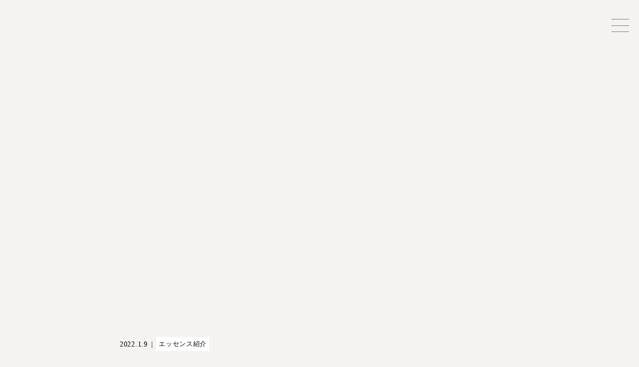

--- FILE ---
content_type: text/html;charset=utf-8
request_url: https://warakukagura.com/blog/OvyV1KtQ
body_size: 83042
content:
<!DOCTYPE html>
<html lang="ja">
<head><meta charset="utf-8">
<meta name="viewport" content="width=device-width, initial-scale=1">
<title>〈公式〉和樂神樂 | 日本のお花のフラワーエッセンス</title>
<link rel="preconnect" href="https://fonts.gstatic.com" crossorigin>
<meta name="generator" content="Studio.Design">
<meta name="robots" content="all">
<meta property="og:site_name" content="〈公式〉和樂神樂 | 日本のお花のフラワーエッセンス">
<meta property="og:title" content="〈公式〉和樂神樂 | 日本のお花のフラワーエッセンス">
<meta property="og:image" content="https://storage.googleapis.com/production-os-assets/assets/022e7e4a-5318-4776-ab26-208f9d82104f">
<meta property="og:description" content="フラワーエッセンスを自分らしく豊かな生き方へのサポートに。日本の花と国産の材料で作られたフラワーエッセンス《和樂神樂》公式ウェブサイトです。岐阜県郡上市和良町を拠点に製作。個人セッション・講座承っております。">
<meta property="og:type" content="website">
<meta name="description" content="フラワーエッセンスを自分らしく豊かな生き方へのサポートに。日本の花と国産の材料で作られたフラワーエッセンス《和樂神樂》公式ウェブサイトです。岐阜県郡上市和良町を拠点に製作。個人セッション・講座承っております。">
<meta property="twitter:card" content="summary_large_image">
<meta property="twitter:image" content="https://storage.googleapis.com/production-os-assets/assets/022e7e4a-5318-4776-ab26-208f9d82104f">
<meta name="apple-mobile-web-app-title" content="〈公式〉和樂神樂 | 日本のお花のフラワーエッセンス">
<meta name="format-detection" content="telephone=no,email=no,address=no">
<meta name="chrome" content="nointentdetection">
<meta name="google-site-verification" content="Qwx8XibC37andexdoNkygwmCtk346ZvvFMVHRYVxHVY">
<meta property="og:url" content="/blog/OvyV1KtQ">
<link rel="icon" type="image/png" href="https://storage.googleapis.com/production-os-assets/assets/a84a9e21-cac1-460c-8227-285e8194e2a6" data-hid="2c9d455">
<link rel="apple-touch-icon" type="image/png" href="https://storage.googleapis.com/production-os-assets/assets/a84a9e21-cac1-460c-8227-285e8194e2a6" data-hid="74ef90c">
<meta name="facebook-domain-verification" content="s2f8ilgy33rdyhk0tuktf9cpofyea2">
<script data-hid="e06334">(function(w,d,s,l,i){w[l]=w[l]||[];w[l].push({'gtm.start':
new Date().getTime(),event:'gtm.js'});var f=d.getElementsByTagName(s)[0],
j=d.createElement(s),dl=l!='dataLayer'?'&l='+l:'';j.async=true;j.src=
'https://www.googletagmanager.com/gtm.js?id='+i+dl;f.parentNode.insertBefore(j,f);
})(window,document,'script','dataLayer','GTM-WCV73F73');</script><link rel="modulepreload" as="script" crossorigin href="/_nuxt/entry.0096a77d.js"><link rel="preload" as="style" href="/_nuxt/entry.71068e92.css"><link rel="prefetch" as="image" type="image/svg+xml" href="/_nuxt/close_circle.c7480f3c.svg"><link rel="prefetch" as="image" type="image/svg+xml" href="/_nuxt/round_check.0ebac23f.svg"><link rel="prefetch" as="script" crossorigin href="/_nuxt/LottieRenderer.6026b271.js"><link rel="prefetch" as="script" crossorigin href="/_nuxt/error-404.ee1684fd.js"><link rel="prefetch" as="script" crossorigin href="/_nuxt/error-500.912a3e91.js"><link rel="stylesheet" href="/_nuxt/entry.71068e92.css"><style>.page-enter-active{transition:.6s cubic-bezier(.4,.4,0,1)}.page-leave-active{transition:.3s cubic-bezier(.4,.4,0,1)}.page-enter-from,.page-leave-to{opacity:0}</style><style>:root{--rebranding-loading-bg:#e5e5e5;--rebranding-loading-bar:#222}</style><style>.app[data-v-d12de11f]{align-items:center;flex-direction:column;height:100%;justify-content:center;width:100%}.title[data-v-d12de11f]{font-size:34px;font-weight:300;letter-spacing:2.45px;line-height:30px;margin:30px}</style><style>/*! * Font Awesome Free 6.4.2 by @fontawesome - https://fontawesome.com * License - https://fontawesome.com/license/free (Icons: CC BY 4.0, Fonts: SIL OFL 1.1, Code: MIT License) * Copyright 2023 Fonticons, Inc. */.fa-brands,.fa-solid{-moz-osx-font-smoothing:grayscale;-webkit-font-smoothing:antialiased;display:var(--fa-display,inline-block);font-style:normal;font-variant:normal;line-height:1;text-rendering:auto}.fa-solid{font-family:Font Awesome\ 6 Free;font-weight:900}.fa-brands{font-family:Font Awesome\ 6 Brands;font-weight:400}:host,:root{--fa-style-family-classic:"Font Awesome 6 Free";--fa-font-solid:normal 900 1em/1 "Font Awesome 6 Free";--fa-style-family-brands:"Font Awesome 6 Brands";--fa-font-brands:normal 400 1em/1 "Font Awesome 6 Brands"}@font-face{font-display:block;font-family:Font Awesome\ 6 Free;font-style:normal;font-weight:900;src:url(https://storage.googleapis.com/production-os-assets/assets/fontawesome/1629704621943/6.4.2/webfonts/fa-solid-900.woff2) format("woff2"),url(https://storage.googleapis.com/production-os-assets/assets/fontawesome/1629704621943/6.4.2/webfonts/fa-solid-900.ttf) format("truetype")}@font-face{font-display:block;font-family:Font Awesome\ 6 Brands;font-style:normal;font-weight:400;src:url(https://storage.googleapis.com/production-os-assets/assets/fontawesome/1629704621943/6.4.2/webfonts/fa-brands-400.woff2) format("woff2"),url(https://storage.googleapis.com/production-os-assets/assets/fontawesome/1629704621943/6.4.2/webfonts/fa-brands-400.ttf) format("truetype")}</style><style>.spinner[data-v-36413753]{animation:loading-spin-36413753 1s linear infinite;height:16px;pointer-events:none;width:16px}.spinner[data-v-36413753]:before{border-bottom:2px solid transparent;border-right:2px solid transparent;border-color:transparent currentcolor currentcolor transparent;border-style:solid;border-width:2px;opacity:.2}.spinner[data-v-36413753]:after,.spinner[data-v-36413753]:before{border-radius:50%;box-sizing:border-box;content:"";height:100%;position:absolute;width:100%}.spinner[data-v-36413753]:after{border-left:2px solid transparent;border-top:2px solid transparent;border-color:currentcolor transparent transparent currentcolor;border-style:solid;border-width:2px;opacity:1}@keyframes loading-spin-36413753{0%{transform:rotate(0deg)}to{transform:rotate(1turn)}}</style><style>.design-canvas__modal{height:100%;pointer-events:none;position:fixed;transition:none;width:100%;z-index:2}.design-canvas__modal:focus{outline:none}.design-canvas__modal.v-enter-active .studio-canvas,.design-canvas__modal.v-leave-active,.design-canvas__modal.v-leave-active .studio-canvas{transition:.4s cubic-bezier(.4,.4,0,1)}.design-canvas__modal.v-enter-active .studio-canvas *,.design-canvas__modal.v-leave-active .studio-canvas *{transition:none!important}.design-canvas__modal.isNone{transition:none}.design-canvas__modal .design-canvas__modal__base{height:100%;left:0;pointer-events:auto;position:fixed;top:0;transition:.4s cubic-bezier(.4,.4,0,1);width:100%;z-index:-1}.design-canvas__modal .studio-canvas{height:100%;pointer-events:none}.design-canvas__modal .studio-canvas>*{background:none!important;pointer-events:none}</style><style>.LoadMoreAnnouncer[data-v-4f7a7294]{height:1px;margin:-1px;overflow:hidden;padding:0;position:absolute;width:1px;clip:rect(0,0,0,0);border-width:0;white-space:nowrap}</style><style>.TitleAnnouncer[data-v-692a2727]{height:1px;margin:-1px;overflow:hidden;padding:0;position:absolute;width:1px;clip:rect(0,0,0,0);border-width:0;white-space:nowrap}</style><style>.publish-studio-style[data-v-c7690742]{transition:.4s cubic-bezier(.4,.4,0,1)}</style><style>.product-font-style[data-v-51f515bd]{transition:.4s cubic-bezier(.4,.4,0,1)}</style><style>@font-face{font-family:grandam;font-style:normal;font-weight:400;src:url(https://storage.googleapis.com/studio-front/fonts/grandam.ttf) format("truetype")}@font-face{font-family:Material Icons;font-style:normal;font-weight:400;src:url(https://storage.googleapis.com/production-os-assets/assets/material-icons/1629704621943/MaterialIcons-Regular.eot);src:local("Material Icons"),local("MaterialIcons-Regular"),url(https://storage.googleapis.com/production-os-assets/assets/material-icons/1629704621943/MaterialIcons-Regular.woff2) format("woff2"),url(https://storage.googleapis.com/production-os-assets/assets/material-icons/1629704621943/MaterialIcons-Regular.woff) format("woff"),url(https://storage.googleapis.com/production-os-assets/assets/material-icons/1629704621943/MaterialIcons-Regular.ttf) format("truetype")}.StudioCanvas{display:flex;height:auto;min-height:100dvh}.StudioCanvas>.sd{min-height:100dvh;overflow:clip}a,abbr,address,article,aside,audio,b,blockquote,body,button,canvas,caption,cite,code,dd,del,details,dfn,div,dl,dt,em,fieldset,figcaption,figure,footer,form,h1,h2,h3,h4,h5,h6,header,hgroup,html,i,iframe,img,input,ins,kbd,label,legend,li,main,mark,menu,nav,object,ol,p,pre,q,samp,section,select,small,span,strong,sub,summary,sup,table,tbody,td,textarea,tfoot,th,thead,time,tr,ul,var,video{border:0;font-family:sans-serif;line-height:1;list-style:none;margin:0;padding:0;text-decoration:none;-webkit-font-smoothing:antialiased;-webkit-backface-visibility:hidden;box-sizing:border-box;color:#333;transition:.3s cubic-bezier(.4,.4,0,1);word-spacing:1px}a:focus:not(:focus-visible),button:focus:not(:focus-visible),summary:focus:not(:focus-visible){outline:none}nav ul{list-style:none}blockquote,q{quotes:none}blockquote:after,blockquote:before,q:after,q:before{content:none}a,button{background:transparent;font-size:100%;margin:0;padding:0;vertical-align:baseline}ins{text-decoration:none}ins,mark{background-color:#ff9;color:#000}mark{font-style:italic;font-weight:700}del{text-decoration:line-through}abbr[title],dfn[title]{border-bottom:1px dotted;cursor:help}table{border-collapse:collapse;border-spacing:0}hr{border:0;border-top:1px solid #ccc;display:block;height:1px;margin:1em 0;padding:0}input,select{vertical-align:middle}textarea{resize:none}.clearfix:after{clear:both;content:"";display:block}[slot=after] button{overflow-anchor:none}</style><style>.sd{flex-wrap:nowrap;max-width:100%;pointer-events:all;z-index:0;-webkit-overflow-scrolling:touch;align-content:center;align-items:center;display:flex;flex:none;flex-direction:column;position:relative}.sd::-webkit-scrollbar{display:none}.sd,.sd.richText *{transition-property:all,--g-angle,--g-color-0,--g-position-0,--g-color-1,--g-position-1,--g-color-2,--g-position-2,--g-color-3,--g-position-3,--g-color-4,--g-position-4,--g-color-5,--g-position-5,--g-color-6,--g-position-6,--g-color-7,--g-position-7,--g-color-8,--g-position-8,--g-color-9,--g-position-9,--g-color-10,--g-position-10,--g-color-11,--g-position-11}input.sd,textarea.sd{align-content:normal}.sd[tabindex]:focus{outline:none}.sd[tabindex]:focus-visible{outline:1px solid;outline-color:Highlight;outline-color:-webkit-focus-ring-color}input[type=email],input[type=tel],input[type=text],select,textarea{-webkit-appearance:none}select{cursor:pointer}.frame{display:block;overflow:hidden}.frame>iframe{height:100%;width:100%}.frame .formrun-embed>iframe:not(:first-child){display:none!important}.image{position:relative}.image:before{background-position:50%;background-size:cover;border-radius:inherit;content:"";height:100%;left:0;pointer-events:none;position:absolute;top:0;transition:inherit;width:100%;z-index:-2}.sd.file{cursor:pointer;flex-direction:row;outline:2px solid transparent;outline-offset:-1px;overflow-wrap:anywhere;word-break:break-word}.sd.file:focus-within{outline-color:Highlight;outline-color:-webkit-focus-ring-color}.file>input[type=file]{opacity:0;pointer-events:none;position:absolute}.sd.icon,.sd.text{align-content:center;align-items:center;display:flex;flex-direction:row;justify-content:center;overflow:visible;overflow-wrap:anywhere;word-break:break-word}.material-icons{display:inline-block;font-family:Material Icons;font-size:24px;font-style:normal;font-weight:400;letter-spacing:normal;line-height:1;text-transform:none;white-space:nowrap;word-wrap:normal;direction:ltr;text-rendering:optimizeLegibility;-webkit-font-smoothing:antialiased}.sd.material-symbols{font-style:normal;font-variation-settings:"FILL" var(--symbol-fill,0),"wght" var(--symbol-weight,400)}.sd.material-symbols.font-loading{height:24px;opacity:0;overflow:hidden;width:24px}.sd.material-symbols-outlined{font-family:Material Symbols Outlined}.sd.material-symbols-rounded{font-family:Material Symbols Rounded}.sd.material-symbols-sharp{font-family:Material Symbols Sharp}.sd.material-symbols-weight-100{--symbol-weight:100}.sd.material-symbols-weight-200{--symbol-weight:200}.sd.material-symbols-weight-300{--symbol-weight:300}.sd.material-symbols-weight-400{--symbol-weight:400}.sd.material-symbols-weight-500{--symbol-weight:500}.sd.material-symbols-weight-600{--symbol-weight:600}.sd.material-symbols-weight-700{--symbol-weight:700}.sd.material-symbols-fill{--symbol-fill:1}a,a.icon,a.text{-webkit-tap-highlight-color:rgba(0,0,0,.15)}.fixed{z-index:2}.sticky{z-index:1}.button{transition:.4s cubic-bezier(.4,.4,0,1)}.button,.link{cursor:pointer}.submitLoading{opacity:.5!important;pointer-events:none!important}.richText{display:block;word-break:break-word}.richText [data-thread],.richText a,.richText blockquote,.richText em,.richText h1,.richText h2,.richText h3,.richText h4,.richText li,.richText ol,.richText p,.richText p>code,.richText pre,.richText pre>code,.richText s,.richText strong,.richText table tbody,.richText table tbody tr,.richText table tbody tr>td,.richText table tbody tr>th,.richText u,.richText ul{backface-visibility:visible;color:inherit;font-family:inherit;font-size:inherit;font-style:inherit;font-weight:inherit;letter-spacing:inherit;line-height:inherit;text-align:inherit}.richText p{display:block;margin:10px 0}.richText>p{min-height:1em}.richText img,.richText video{height:auto;max-width:100%;vertical-align:bottom}.richText h1{display:block;font-size:3em;font-weight:700;margin:20px 0}.richText h2{font-size:2em}.richText h2,.richText h3{display:block;font-weight:700;margin:10px 0}.richText h3{font-size:1em}.richText h4,.richText h5{font-weight:600}.richText h4,.richText h5,.richText h6{display:block;font-size:1em;margin:10px 0}.richText h6{font-weight:500}.richText [data-type=table]{overflow-x:auto}.richText [data-type=table] p{white-space:pre-line;word-break:break-all}.richText table{border:1px solid #f2f2f2;border-collapse:collapse;border-spacing:unset;color:#1a1a1a;font-size:14px;line-height:1.4;margin:10px 0;table-layout:auto}.richText table tr th{background:hsla(0,0%,96%,.5)}.richText table tr td,.richText table tr th{border:1px solid #f2f2f2;max-width:240px;min-width:100px;padding:12px}.richText table tr td p,.richText table tr th p{margin:0}.richText blockquote{border-left:3px solid rgba(0,0,0,.15);font-style:italic;margin:10px 0;padding:10px 15px}.richText [data-type=embed_code]{margin:20px 0;position:relative}.richText [data-type=embed_code]>.height-adjuster>.wrapper{position:relative}.richText [data-type=embed_code]>.height-adjuster>.wrapper[style*=padding-top] iframe{height:100%;left:0;position:absolute;top:0;width:100%}.richText [data-type=embed_code][data-embed-sandbox=true]{display:block;overflow:hidden}.richText [data-type=embed_code][data-embed-code-type=instagram]>.height-adjuster>.wrapper[style*=padding-top]{padding-top:100%}.richText [data-type=embed_code][data-embed-code-type=instagram]>.height-adjuster>.wrapper[style*=padding-top] blockquote{height:100%;left:0;overflow:hidden;position:absolute;top:0;width:100%}.richText [data-type=embed_code][data-embed-code-type=codepen]>.height-adjuster>.wrapper{padding-top:50%}.richText [data-type=embed_code][data-embed-code-type=codepen]>.height-adjuster>.wrapper iframe{height:100%;left:0;position:absolute;top:0;width:100%}.richText [data-type=embed_code][data-embed-code-type=slideshare]>.height-adjuster>.wrapper{padding-top:56.25%}.richText [data-type=embed_code][data-embed-code-type=slideshare]>.height-adjuster>.wrapper iframe{height:100%;left:0;position:absolute;top:0;width:100%}.richText [data-type=embed_code][data-embed-code-type=speakerdeck]>.height-adjuster>.wrapper{padding-top:56.25%}.richText [data-type=embed_code][data-embed-code-type=speakerdeck]>.height-adjuster>.wrapper iframe{height:100%;left:0;position:absolute;top:0;width:100%}.richText [data-type=embed_code][data-embed-code-type=snapwidget]>.height-adjuster>.wrapper{padding-top:30%}.richText [data-type=embed_code][data-embed-code-type=snapwidget]>.height-adjuster>.wrapper iframe{height:100%;left:0;position:absolute;top:0;width:100%}.richText [data-type=embed_code][data-embed-code-type=firework]>.height-adjuster>.wrapper fw-embed-feed{-webkit-user-select:none;-moz-user-select:none;user-select:none}.richText [data-type=embed_code_empty]{display:none}.richText ul{margin:0 0 0 20px}.richText ul li{list-style:disc;margin:10px 0}.richText ul li p{margin:0}.richText ol{margin:0 0 0 20px}.richText ol li{list-style:decimal;margin:10px 0}.richText ol li p{margin:0}.richText hr{border-top:1px solid #ccc;margin:10px 0}.richText p>code{background:#eee;border:1px solid rgba(0,0,0,.1);border-radius:6px;display:inline;margin:2px;padding:0 5px}.richText pre{background:#eee;border-radius:6px;font-family:Menlo,Monaco,Courier New,monospace;margin:20px 0;padding:25px 35px;white-space:pre-wrap}.richText pre code{border:none;padding:0}.richText strong{color:inherit;display:inline;font-family:inherit;font-weight:900}.richText em{font-style:italic}.richText a,.richText u{text-decoration:underline}.richText a{color:#007cff;display:inline}.richText s{text-decoration:line-through}.richText [data-type=table_of_contents]{background-color:#f5f5f5;border-radius:2px;color:#616161;font-size:16px;list-style:none;margin:0;padding:24px 24px 8px;text-decoration:underline}.richText [data-type=table_of_contents] .toc_list{margin:0}.richText [data-type=table_of_contents] .toc_item{color:currentColor;font-size:inherit!important;font-weight:inherit;list-style:none}.richText [data-type=table_of_contents] .toc_item>a{border:none;color:currentColor;font-size:inherit!important;font-weight:inherit;text-decoration:none}.richText [data-type=table_of_contents] .toc_item>a:hover{opacity:.7}.richText [data-type=table_of_contents] .toc_item--1{margin:0 0 16px}.richText [data-type=table_of_contents] .toc_item--2{margin:0 0 16px;padding-left:2rem}.richText [data-type=table_of_contents] .toc_item--3{margin:0 0 16px;padding-left:4rem}.sd.section{align-content:center!important;align-items:center!important;flex-direction:column!important;flex-wrap:nowrap!important;height:auto!important;max-width:100%!important;padding:0!important;width:100%!important}.sd.section-inner{position:static!important}@property --g-angle{syntax:"<angle>";inherits:false;initial-value:180deg}@property --g-color-0{syntax:"<color>";inherits:false;initial-value:transparent}@property --g-position-0{syntax:"<percentage>";inherits:false;initial-value:.01%}@property --g-color-1{syntax:"<color>";inherits:false;initial-value:transparent}@property --g-position-1{syntax:"<percentage>";inherits:false;initial-value:100%}@property --g-color-2{syntax:"<color>";inherits:false;initial-value:transparent}@property --g-position-2{syntax:"<percentage>";inherits:false;initial-value:100%}@property --g-color-3{syntax:"<color>";inherits:false;initial-value:transparent}@property --g-position-3{syntax:"<percentage>";inherits:false;initial-value:100%}@property --g-color-4{syntax:"<color>";inherits:false;initial-value:transparent}@property --g-position-4{syntax:"<percentage>";inherits:false;initial-value:100%}@property --g-color-5{syntax:"<color>";inherits:false;initial-value:transparent}@property --g-position-5{syntax:"<percentage>";inherits:false;initial-value:100%}@property --g-color-6{syntax:"<color>";inherits:false;initial-value:transparent}@property --g-position-6{syntax:"<percentage>";inherits:false;initial-value:100%}@property --g-color-7{syntax:"<color>";inherits:false;initial-value:transparent}@property --g-position-7{syntax:"<percentage>";inherits:false;initial-value:100%}@property --g-color-8{syntax:"<color>";inherits:false;initial-value:transparent}@property --g-position-8{syntax:"<percentage>";inherits:false;initial-value:100%}@property --g-color-9{syntax:"<color>";inherits:false;initial-value:transparent}@property --g-position-9{syntax:"<percentage>";inherits:false;initial-value:100%}@property --g-color-10{syntax:"<color>";inherits:false;initial-value:transparent}@property --g-position-10{syntax:"<percentage>";inherits:false;initial-value:100%}@property --g-color-11{syntax:"<color>";inherits:false;initial-value:transparent}@property --g-position-11{syntax:"<percentage>";inherits:false;initial-value:100%}</style><style>.snackbar[data-v-3129703d]{align-items:center;background:#fff;border:1px solid #ededed;border-radius:6px;box-shadow:0 16px 48px -8px rgba(0,0,0,.08),0 10px 25px -5px rgba(0,0,0,.11);display:flex;flex-direction:row;gap:8px;justify-content:space-between;left:50%;max-width:90vw;padding:16px 20px;position:fixed;top:32px;transform:translateX(-50%);-webkit-user-select:none;-moz-user-select:none;user-select:none;width:480px;z-index:9999}.snackbar.v-enter-active[data-v-3129703d],.snackbar.v-leave-active[data-v-3129703d]{transition:.4s cubic-bezier(.4,.4,0,1)}.snackbar.v-enter-from[data-v-3129703d],.snackbar.v-leave-to[data-v-3129703d]{opacity:0;transform:translate(-50%,-10px)}.snackbar .convey[data-v-3129703d]{align-items:center;display:flex;flex-direction:row;gap:8px;padding:0}.snackbar .convey .icon[data-v-3129703d]{background-position:50%;background-repeat:no-repeat;flex-shrink:0;height:24px;width:24px}.snackbar .convey .message[data-v-3129703d]{font-size:14px;font-style:normal;font-weight:400;line-height:20px;white-space:pre-line}.snackbar .convey.error .icon[data-v-3129703d]{background-image:url(/_nuxt/close_circle.c7480f3c.svg)}.snackbar .convey.error .message[data-v-3129703d]{color:#f84f65}.snackbar .convey.success .icon[data-v-3129703d]{background-image:url(/_nuxt/round_check.0ebac23f.svg)}.snackbar .convey.success .message[data-v-3129703d]{color:#111}.snackbar .button[data-v-3129703d]{align-items:center;border-radius:40px;color:#4b9cfb;display:flex;flex-shrink:0;font-family:Inter;font-size:12px;font-style:normal;font-weight:700;justify-content:center;line-height:16px;padding:4px 8px}.snackbar .button[data-v-3129703d]:hover{background:#f5f5f5}</style><style>a[data-v-c922c751]{align-items:center;border-radius:4px;bottom:20px;height:20px;justify-content:center;left:20px;perspective:300px;position:fixed;transition:0s linear;width:84px;z-index:2000}@media (hover:hover){a[data-v-c922c751]{transition:.4s cubic-bezier(.4,.4,0,1)}a[data-v-c922c751]:hover{height:32px;width:200px}}[data-v-c922c751] .custom-fill path{fill:var(--10d52ccb)}.fade-enter-active[data-v-c922c751],.fade-leave-active[data-v-c922c751]{transition:opacity .2s cubic-bezier(.4,.4,0,1)}.fade-enter[data-v-c922c751],.fade-leave-to[data-v-c922c751]{opacity:0}</style></head>
<body ><div id="__nuxt"><div><span></span><span></span><!----></div></div><script type="application/json" id="__NUXT_DATA__" data-ssr="true">[["Reactive",1],{"data":2,"state":76,"_errors":77,"serverRendered":79,"path":80,"pinia":81},{"dynamicDatablog/OvyV1KtQ":3},{"author":4,"BzzI6r3T":23,"yuwtY74q":24,"title":40,"body":41,"slug":42,"tags":43,"_meta":60,"_filter":71,"id":75},{"avatar":5,"title":6,"slug":7,"_meta":8,"_filter":21,"id":22},"https://storage.googleapis.com/studio-cms-assets/projects/moWv5mKxa6/s-960x960_v-fs_webp_03502468-f664-4a18-b6a0-ed924e3ca3bb.jpg","斉藤佐世子","sayokosaito",{"project":9,"publishedAt":11,"createdAt":12,"order":13,"publishType":14,"schema":15,"uid":19,"updatedAt":20},{"id":10},"Tl5sKLRoGS62MmA0tsqI",["Date","2021-10-29T07:16:45.000Z"],["Date","2021-08-27T07:13:47.000Z"],1,"change",{"id":16,"key":17,"postType":18},"qazTWMMUYYsrFsBv0PUu","writers","user","BqIP2C8A",["Date","2021-11-30T03:37:23.000Z"],[],"CUISOqwHUMHsmV7aQKM3","https://storage.googleapis.com/studio-cms-assets/projects/moWv5mKxa6/s-1800x1204_v-frms_webp_8c0f57d9-10ff-45ac-b879-87cb70467b0f.jpg",{"title":25,"slug":26,"_meta":27,"_filter":38,"id":39},"エッセンス紹介","product",{"project":28,"publishedAt":29,"createdAt":30,"order":13,"publishType":31,"schema":32,"uid":36,"updatedAt":37},{"id":10},["Date","2021-10-29T07:15:20.000Z"],["Date","2021-09-02T05:46:20.000Z"],"draft",{"id":33,"key":34,"postType":35},"10hLweM0IgHS4hwAHCzc","gnmhHqPm","category","m3G3cE6m",["Date","2021-09-02T12:26:21.000Z"],[],"htO7WMzNWeuzjYCA4Zoo","マヤンエッセンス〜人生を後押しできるアイテム〜","\u003Cp data-uid=\"KPdVqubG\" data-time=\"1641702122254\">今日はマヤンエッセンスのお話を\u003C/p>\u003Chr data-uid=\"GZBK6h09\" data-time=\"1641702137245\">\u003Cp data-uid=\"qrXm5qSF\" data-time=\"1641702446332\">過去のアメブロ記事\u003Cbr>【白い犬、赤い蛇】\u003Ca href=\"https://ameblo.jp/fe-waraku/entry-12522491715.html\" target=\"_blank\" data-has-link=\"true\" rel=\"noopener nofollow\">https://ameblo.jp/fe-waraku/entry-12522491715.html\u003C/a>\u003Cbr>【白い風】\u003Ca href=\"https://ameblo.jp/fe-waraku/entry-12529251817.html?frm=theme\" target=\"_blank\" data-has-link=\"true\" rel=\"noopener nofollow\">https://ameblo.jp/fe-waraku/entry-12529251817.html?frm=theme\u003C/a>\u003Cbr>【赤い龍】\u003Ca href=\"https://ameblo.jp/fe-waraku/entry-12527416804.html?frm=theme\" target=\"_blank\" data-has-link=\"true\" rel=\"noopener nofollow\">https://ameblo.jp/fe-waraku/entry-12527416804.html?frm=theme\u003C/a>\u003C/p>\u003Cp data-uid=\"nOGy_ghM\" data-time=\"1641721779780\">個人ブログ\u003Cbr>\u003Ca href=\"https://warakukagura.biz/2022/01/09/%e3%82%b7%e3%83%b3%e3%82%af%e3%83%ad%e3%83%8b%e3%82%b7%e3%83%86%e3%82%a3%e3%81%afgo%e3%81%ae%e5%90%88%e5%9b%b3%e3%80%80%e3%80%9c%e7%a7%81%e3%81%a8%e3%83%9e%e3%83%a4%e6%9a%a6%e3%81%ae%e5%87%ba/\" target=\"_blank\" data-has-link=\"true\" rel=\"noopener nofollow\">\u003Cstrong>シンクロニシティはGO!の合図　〜私とマヤ暦の出会い〜\u003C/strong>\u003C/a>\u003C/p>\u003Chr data-uid=\"nU4a9FHM\" data-time=\"1641702370327\">\u003Cp data-uid=\"xjVxP7hy\" data-time=\"1641703187746\">マヤンエッセンスは\u003Cbr>目覚める直前に夢を見て作りました。\u003Cbr>（私の場合目覚める直前にもらったメッセージはとっても大事なことが多いです。）\u003C/p>\u003Cp data-uid=\"8u0D7bf4\" data-time=\"1641702570127\">\u003C/p>\u003Cp data-uid=\"cneO5Qmx\" data-time=\"1641703113918\">講座ではいつも冒頭に\u003Cbr>人生ゲームで選んだキャラクターを知って\u003Cbr>それぞれのキャラクターらしく生きれば生きるほど\u003Cbr>ゲームがやりやすい、という話をしています。\u003C/p>\u003Cp data-uid=\"WDD_ZdVm\" data-time=\"1641703298448\">そしてフラワーエッセンスは\u003Cbr>その後押しをできると思っていました。\u003Cbr>実際セッションではマヤ暦とフラワーエッセンスは併用しています。\u003C/p>\u003Cp data-uid=\"ucKA5GoS\" data-time=\"1641703218165\">ある日目覚める直前に\u003Cbr>TimeWaverでそのキャラクターの特性を\u003Cbr>エッセンスに書き込んでいる夢を見ました。\u003Cbr>それでできたのがマヤンエッセンスです。\u003C/p>\u003Cp data-uid=\"2by2L8Ni\" data-time=\"1641703347535\">これならセッションをしなくても\u003Cbr>誕生日からマヤ暦を調べるだけで\u003Cbr>自分の人生を後押しできるアイテムを手に入れることができます。\u003C/p>\u003Cp data-uid=\"WmfDIgzq\" data-time=\"1641703403695\">たとえば、\u003Cbr>【白い犬】エッセンスには\u003C/p>\u003Cp data-uid=\"D6jZGNuY\" data-time=\"1641703564286\">大待雪草『愛されていることを知る』\u003Ca href=\"https://hananoshizuku.jp/?pid=143420949\" target=\"_blank\" data-has-link=\"true\" rel=\"noopener nofollow\">https://hananoshizuku.jp/?pid=143420949\u003C/a>\u003C/p>\u003Cfigure data-uid=\"CG1R8YLI\" data-time=\"1641703558439\" data-thread=\"\" style=\"text-align: \">\u003Ca href=\"https://hananoshizuku.jp/?pid=143420949\" target=\"_blank\">\u003Cimg src=\"https://storage.googleapis.com/studio-cms-assets/projects/moWv5mKxa6/s-500x500_webp_04048ba3-faf7-48db-bc72-8296975e471e.jpg\" alt=\"大待雪草『愛されていることを知る』\" width=\"\" height=\"\">\u003C/a>\u003Cfigcaption>\u003C/figcaption>\u003C/figure>\u003Cp data-uid=\"XTstpwae\" data-time=\"1641703668647\">苺『幸福な家庭』\u003Ca href=\"https://hananoshizuku.jp/?pid=143420947\" target=\"_blank\" data-has-link=\"true\" rel=\"noopener nofollow\">https://hananoshizuku.jp/?pid=143420947\u003C/a>\u003C/p>\u003Cfigure data-uid=\"s9ZXxAnW\" data-time=\"1641703657649\" data-thread=\"\" style=\"text-align: \">\u003Ca href=\"https://hananoshizuku.jp/?pid=143420947\" target=\"_blank\">\u003Cimg src=\"https://storage.googleapis.com/studio-cms-assets/projects/moWv5mKxa6/s-500x500_webp_1a710475-933b-4431-beb3-310a9b9636c6.jpg\" alt=\"\" width=\"\" height=\"\">\u003C/a>\u003Cfigcaption>\u003C/figcaption>\u003C/figure>\u003Cp data-uid=\"qgTz4rft\" data-time=\"1641704545205\">これだけでも白い犬さん、効果があって幸せになりそうですが、\u003C/p>\u003Cp data-uid=\"EWiLgsUe\" data-time=\"1641703842263\">これにTimeWaverの以下のエネルギーを書き込んであります。\u003C/p>\u003Cfigure data-uid=\"VCM1_3F3\" data-time=\"1641703815534\" data-thread=\"\" style=\"text-align: \">\u003Cimg src=\"https://storage.googleapis.com/studio-cms-assets/projects/moWv5mKxa6/s-2400x1700_v-frms_webp_e10ed463-c90c-4b0e-a638-b226b48613c1.jpg\" alt=\"\" width=\"\" height=\"\">\u003Cfigcaption>\u003C/figcaption>\u003C/figure>\u003Cp data-uid=\"Bnkef1lM\" data-time=\"1641703916944\">作ったのを興味持った方に体験してもらったら、\u003C/p>\u003Cfigure data-uid=\"h2mgMGEU\" data-time=\"1641704009277\" data-thread=\"\" style=\"text-align: \">\u003Cimg src=\"https://storage.googleapis.com/studio-cms-assets/projects/moWv5mKxa6/s-699x1080_v-fs_webp_9d660aac-773a-4b91-a48d-abb5617eeb3b.jpg\" alt=\"\" width=\"\" height=\"\">\u003Cfigcaption>\u003C/figcaption>\u003C/figure>\u003Cp data-uid=\"MN0SNakK\" data-time=\"1641703598697\">\u003C/p>\u003Cfigure data-uid=\"G2cJxBk9\" data-time=\"1641704081252\" data-thread=\"\" style=\"text-align: \">\u003Cimg src=\"https://storage.googleapis.com/studio-cms-assets/projects/moWv5mKxa6/s-741x1080_v-fs_webp_9a75ef7b-3b10-4c1b-820f-bf297ac674b7.jpg\" alt=\"\" width=\"\" height=\"\">\u003Cfigcaption>\u003C/figcaption>\u003C/figure>\u003Cfigure data-uid=\"NZgw1fat\" data-time=\"1641704047600\" data-thread=\"\" style=\"text-align: \">\u003Cimg src=\"https://storage.googleapis.com/studio-cms-assets/projects/moWv5mKxa6/s-671x1080_v-fs_webp_646485f0-e852-4fcc-ab50-2582d2ddc23f.jpg\" alt=\"\" width=\"\" height=\"\">\u003Cfigcaption>\u003C/figcaption>\u003C/figure>\u003Cp data-uid=\"_uN4X8fV\" data-time=\"1641704115472\">このお2人はマヤ暦白い犬の方。マヤンエッセンス面白いぞ！\u003C/p>\u003Cp data-uid=\"vYM_VWCL\" data-time=\"1641704287179\">【白い犬　太陽の紋章】\u003Ca href=\"https://hananoshizuku.jp/?pid=146250358\" target=\"_blank\" data-has-link=\"true\" rel=\"noopener nofollow\">https://hananoshizuku.jp/?pid=146250358\u003C/a>\u003C/p>\u003Cp data-uid=\"OwfxIsVD\" data-time=\"1641704338066\">【白い犬　ウェイブスペル】\u003Ca href=\"https://hananoshizuku.jp/?pid=146256049\" target=\"_blank\" data-has-link=\"true\" rel=\"noopener nofollow\">https://hananoshizuku.jp/?pid=146256049\u003C/a>\u003C/p>\u003Chr data-uid=\"WCZS2cpV\" data-time=\"1641721506670\">\u003Cp data-uid=\"A6ushcrI\" data-time=\"1641721747549\">\u003C/p>\u003Cp data-uid=\"aSvGGsQF\" data-time=\"1641721663979\">\u003C/p>\u003Cp data-uid=\"XybWB6Lp\" data-time=\"1641721510775\">\u003C/p>\u003Cp data-uid=\"c4Gd7cAp\" data-time=\"1641721511003\">\u003C/p>\u003Cp data-uid=\"aBCbL5OM\" data-time=\"1641721511201\">\u003C/p>\u003Cp data-uid=\"Zc_A6kZ8\" data-time=\"1641740873460\">＃フラワーエッセンス\u003Cbr>＃フラワーエッセンスとは\u003Cbr>＃資格\u003Cbr>\u0011＃マヤンエッセンス\u003Cbr>＃効果\u003Cbr>＃和樂神樂\u003Cbr>＃和樂フラワーエッセンス\u003Cbr>＃マヤ暦\u003Cbr>＃自分を大切にする\u003Cbr>＃人間関係\u003C/p>\u003Cp data-uid=\"zcU_NYyV\" data-time=\"1641704036323\">\u003C/p>\u003Cp data-uid=\"hy2Y1VY5\" data-time=\"1641704036490\">\u003C/p>\u003Cp data-uid=\"LjM5xjeY\" data-time=\"1641704036668\">\u003C/p>\u003Cp data-uid=\"D6EgXKIT\" data-time=\"1641704036839\">\u003C/p>\u003Cp data-uid=\"s07j1PGe\" data-time=\"1641703598874\">\u003C/p>\u003Cp data-uid=\"Ek7kxWEn\" data-time=\"1641703599042\">\u003C/p>\u003Cp data-uid=\"kaIdR66d\" data-time=\"1641703599205\">\u003C/p>\u003Cp data-uid=\"ldsZU3BM\" data-time=\"1641703221703\">\u003C/p>\u003Cp data-uid=\"TUMj9v0x\" data-time=\"1641702791211\">\u003C/p>\u003Cp data-uid=\"uURvTUAu\" data-time=\"1641702365657\">\u003C/p>\u003Cp data-uid=\"iAZkBg3a\" data-time=\"1641702365738\">\u003C/p>\u003Cp data-uid=\"ruR0UxtP\" data-time=\"1641702365822\">\u003C/p>\u003Cp data-uid=\"Q041oVYc\" data-time=\"1641702365906\">\u003C/p>\u003Cp data-uid=\"aKMFL77U\" data-time=\"1641702365989\">\u003C/p>\u003Cp data-uid=\"SQ0or1aD\" data-time=\"1641702366072\">\u003C/p>\u003Cp data-uid=\"WGBQbYcW\" data-time=\"1641702366157\">\u003C/p>\u003Cp data-uid=\"DIF5s8tq\" data-time=\"1641702366536\">\u003C/p>\u003Cp data-uid=\"EEoMcbib\" data-time=\"1641702366737\">\u003C/p>\u003Cp data-uid=\"JDLyT_GW\" data-time=\"1641702366914\">\u003C/p>","OvyV1KtQ",[44],{"title":45,"slug":46,"_meta":47,"_filter":58,"id":59},"#マヤンエッセンス","wq2vSI15",{"project":48,"publishedAt":49,"createdAt":50,"order":51,"publishType":31,"schema":52,"uid":56,"updatedAt":57},{"id":10},["Date","2022-02-02T01:30:14.000Z"],["Date","2022-01-09T04:55:56.000Z"],4,{"id":53,"key":54,"postType":55},"zLk5bO9ChmkbhIkep5aG","tags","blank","kgZs774U",["Date","2022-02-02T01:30:13.000Z"],[],"ctV6l0BAzrTzQ3o3lzw7",{"project":61,"publishedAt":62,"createdAt":63,"order":64,"publishType":14,"schema":65,"uid":69,"updatedAt":70},{"id":10},["Date","2022-01-09T04:56:06.000Z"],["Date","2022-01-09T04:21:24.000Z"],92,{"id":66,"key":67,"postType":68},"vvR7Z4EQQZNChBPuzrff","posts","post","XmmkOc9x",["Date","2022-12-01T07:41:18.000Z"],[72,73,74],"yuwtY74q:m3G3cE6m","tags:kgZs774U","author:BqIP2C8A","Z7EgiTIniKTY6sbcjRZ3",{},{"dynamicDatablog/OvyV1KtQ":78},null,true,"/blog/OvyV1KtQ",{"cmsContentStore":82,"indexStore":85,"projectStore":88,"productStore":111,"pageHeadStore":1424},{"listContentsMap":83,"contentMap":84},["Map"],["Map"],{"routeType":86,"host":87},"publish","warakukagura.com",{"project":89},{"id":90,"name":91,"type":92,"customDomain":93,"iconImage":93,"coverImage":94,"displayBadge":95,"integrations":96,"snapshot_path":109,"snapshot_id":110,"recaptchaSiteKey":-1},"moWv5mKxa6","株式会社和樂神樂オウンドメディア","web","","https://storage.googleapis.com/production-os-assets/assets/fa3231b4-9a17-448a-8e05-82a915e561db",false,[97,100,103,106],{"integration_name":98,"code":99},"custom-code","true",{"integration_name":101,"code":102},"google-analytics","G-MZXL2YBE1V",{"integration_name":104,"code":105},"search-console","Qwx8XibC37andexdoNkygwmCtk346ZvvFMVHRYVxHVY",{"integration_name":107,"code":108},"typesquare","unused","https://storage.googleapis.com/studio-publish/projects/moWv5mKxa6/maZ1dozJqR/","maZ1dozJqR",{"product":112,"isLoaded":79,"selectedModalIds":1421,"redirectPage":78,"isInitializedRSS":95,"pageViewMap":1422,"symbolViewMap":1423},{"breakPoints":113,"colors":126,"fonts":127,"head":197,"info":204,"pages":211,"resources":1373,"symbols":1376,"style":1379,"styleVars":1381,"enablePassword":95,"classes":1417,"publishedUid":1420},[114,117,120,123],{"maxWidth":115,"name":116},540,"mobile",{"maxWidth":118,"name":119},840,"tablet",{"maxWidth":121,"name":122},1140,"small",{"maxWidth":124,"name":125},320,"mini",[],[128,145,157,159,161,168,170,176,180,182,186,188,190,192],{"family":129,"subsets":130,"variants":133,"vendor":144},"Lato",[131,132],"latin","latin-ext",[134,135,136,137,138,139,140,141,142,143],"100","100italic","300","300italic","regular","italic","700","700italic","900","900italic","google",{"family":146,"subsets":147,"variants":148,"vendor":144},"Raleway",[131,132],[134,135,149,150,136,137,138,139,151,152,153,154,140,141,155,156,142,143],"200","200italic","500","500italic","600","600italic","800","800italic",{"family":158,"vendor":107},"リュウミン L-KL JIS2004",{"family":160,"vendor":107},"リュウミン M-KL JIS2004",{"family":162,"subsets":163,"variants":167,"vendor":144},"Cormorant SC",[164,165,131,166,132],"cyrillic","vietnamese","cyrillic-ext",[136,138,151,153,140],{"family":169,"vendor":107},"リュウミン R-KL JIS2004",{"family":171,"subsets":172,"variants":175,"vendor":144},"Roboto",[173,164,174,165,131,166,132],"greek-ext","greek",[134,135,136,137,138,139,151,152,140,141,142,143],{"family":177,"subsets":178,"variants":179,"vendor":144},"Domine",[131,132],[138,140],{"family":181,"vendor":107},"見出ゴMB1",{"family":183,"subsets":184,"variants":185,"vendor":144},"Cinzel",[131,132],[138,151,153,140,155,142],{"family":187,"vendor":107},"中ゴシックBBB JIS2004",{"family":189,"vendor":107},"A1ゴシック R",{"family":191,"vendor":107},"中ゴシックBBB",{"family":193,"subsets":194,"variants":196,"vendor":144},"Timmana",[131,195],"telugu",[138],{"favicon":198,"lang":199,"meta":200,"title":203},"https://storage.googleapis.com/production-os-assets/assets/a84a9e21-cac1-460c-8227-285e8194e2a6","ja",{"description":201,"og:image":202},"フラワーエッセンスを自分らしく豊かな生き方へのサポートに。日本の花と国産の材料で作られたフラワーエッセンス《和樂神樂》公式ウェブサイトです。岐阜県郡上市和良町を拠点に製作。個人セッション・講座承っております。","https://storage.googleapis.com/production-os-assets/assets/022e7e4a-5318-4776-ab26-208f9d82104f","〈公式〉和樂神樂 | 日本のお花のフラワーエッセンス",{"baseWidth":205,"created_at":206,"screen":207,"type":92,"updated_at":209,"version":210},1280,1518591100346,{"height":208,"isAutoHeight":95,"width":205,"workingState":95},600,1518792996878,"4.1.7",[212,240,246,252,257,263,269,276,285,292,299,306,312,320,326,332,338,344,350,356,362,368,374,380,386,392,398,404,410,416,422,428,434,440,446,452,458,464,470,476,482,488,494,500,506,512,518,524,530,536,542,548,554,560,566,572,578,584,590,596,602,608,614,620,626,632,638,644,650,656,662,668,674,680,686,692,698,704,710,716,722,728,734,740,746,752,758,764,770,776,782,788,794,800,806,812,818,822,826,830,834,838,842,846,850,854,858,862,866,870,874,878,882,886,890,894,898,902,906,910,914,918,922,926,930,934,938,942,946,950,954,958,962,966,970,974,978,982,986,990,994,998,1002,1006,1010,1014,1018,1022,1026,1030,1034,1038,1042,1046,1050,1054,1058,1062,1066,1070,1074,1078,1082,1086,1090,1094,1098,1102,1106,1112,1118,1124,1130,1136,1142,1148,1154,1160,1166,1172,1178,1184,1190,1196,1202,1208,1214,1220,1226,1232,1238,1244,1250,1256,1262,1268,1274,1280,1286,1292,1298,1304,1310,1316,1335,1339,1344,1350,1368],{"head":213,"id":234,"type":235,"uuid":236,"symbolIds":237},{"customCode":214},{"bodyEnd":215,"headEnd":220},[216],{"memo":217,"src":218,"uuid":219},"New Code 1","\u003C!-- Google Tag Manager (noscript) -->\n\u003Cnoscript>\u003Ciframe src=\"https://www.googletagmanager.com/ns.html?id=GTM-WCV73F73\"\nheight=\"0\" width=\"0\" style=\"display:none;visibility:hidden\">\u003C/iframe>\u003C/noscript>\n\u003C!-- End Google Tag Manager (noscript) -->","13fe31ae-1b75-487c-a800-5aae71671b9f",[221],{"memo":217,"src":222,"tags":223,"uuid":233},"\u003Cmeta name=\"facebook-domain-verification\" content=\"s2f8ilgy33rdyhk0tuktf9cpofyea2\" />\n\u003C!-- Google Tag Manager -->\n\u003Cscript>(function(w,d,s,l,i){w[l]=w[l]||[];w[l].push({'gtm.start':\nnew Date().getTime(),event:'gtm.js'});var f=d.getElementsByTagName(s)[0],\nj=d.createElement(s),dl=l!='dataLayer'?'&l='+l:'';j.async=true;j.src=\n'https://www.googletagmanager.com/gtm.js?id='+i+dl;f.parentNode.insertBefore(j,f);\n})(window,document,'script','dataLayer','GTM-WCV73F73');\u003C/script>\n\u003C!-- End Google Tag Manager -->",[224,229],{"tagName":225,"attrs":226},"meta",{"name":227,"content":228},"facebook-domain-verification","s2f8ilgy33rdyhk0tuktf9cpofyea2",{"tagName":230,"attrs":231,"children":232},"script",[],"(function(w,d,s,l,i){w[l]=w[l]||[];w[l].push({'gtm.start':\nnew Date().getTime(),event:'gtm.js'});var f=d.getElementsByTagName(s)[0],\nj=d.createElement(s),dl=l!='dataLayer'?'&l='+l:'';j.async=true;j.src=\n'https://www.googletagmanager.com/gtm.js?id='+i+dl;f.parentNode.insertBefore(j,f);\n})(window,document,'script','dataLayer','GTM-WCV73F73');","eec8521b-cf33-4ca7-8106-bb25314d5cfb","/","page","aadd828d-b0c3-4099-ae13-029c41f09deb",[238,239],"03874f4c-68fb-4791-aa5f-bb163efc2a04","0cdc40b4-290e-4d1f-948e-53984ef99172",{"head":241,"id":243,"type":235,"uuid":244,"symbolIds":245},{"title":242},"店舗紹介 | 和樂神樂 | 日本のお花のフラワーエッセンス","shop","eea50d06-b2bb-4311-a9f5-e2c5e4b3d9f9",[239,238],{"head":247,"id":249,"type":235,"uuid":250,"symbolIds":251},{"title":248},"お問い合わせ | 和樂神樂 | 日本のお花のフラワーエッセンス","contact","7194b01c-90dc-4624-9760-8a8b9e8e1f0a",[238,239],{"head":253,"id":254,"type":235,"uuid":255,"symbolIds":256},{"title":248},"contact-after","ffba00b1-7887-472e-9588-7f617a5c1219",[238,239],{"head":258,"id":260,"type":235,"uuid":261,"symbolIds":262},{"title":259},"プライバシーポリシー | 和樂神樂 | 日本のお花のフラワーエッセンス","privacypolicy","a7204ec0-a20c-441f-8b44-004dd0e6a0f0",[239,238],{"head":264,"id":266,"type":235,"uuid":267,"symbolIds":268},{"title":265},"オンラインサロン利用規約 | 和樂神樂 | 日本のお花のフラワーエッセンス","termsofservice","ae9c8d50-83e2-4b62-9262-936aa80470e2",[239,238],{"head":270,"id":273,"type":235,"uuid":274,"symbolIds":275},{"meta":271,"title":272},{"description":93,"og:image":93},"【目的別】フラワーエッセンスを探す | 和樂神樂 | 日本のお花のフラワーエッセンス","library/scene","b6a85149-feba-4024-9c89-5762aa7ea0e7",[238,239],{"head":277,"id":280,"position":281,"type":235,"uuid":283,"symbolIds":284},{"favicon":93,"meta":278,"title":279},{"description":93,"og:image":93},"【シリーズ別】フラワーエッセンスを探す | 和樂神樂 | 日本のお花のフラワーエッセンス","library/series",{"x":282,"y":282},0,"4c067e09-1b30-4f9f-86e4-1f3e55eca2e1",[238,239],{"head":286,"id":289,"type":235,"uuid":290,"symbolIds":291},{"meta":287,"title":288},{"description":93,"og:image":93},"【あいうえお順】フラワーエッセンスを探す | 和樂神樂 | 日本のお花のフラワーエッセンス","library/aiueo","51bcfbd4-caba-4563-9ead-3954e41ee25f",[238,239],{"head":293,"id":296,"type":235,"uuid":297,"symbolIds":298},{"meta":294,"title":295},{"description":93,"og:image":93},"【季節別】フラワーエッセンスを探す | 和樂神樂 | 日本のお花のフラワーエッセンス","library/season","92e39eb6-b407-4118-8846-dfefa68262ba",[238,239],{"head":300,"id":303,"type":235,"uuid":304,"symbolIds":305},{"meta":301,"title":302},{"description":93,"og:image":93},"【色別】フラワーエッセンスを探す | 和樂神樂 | 日本のお花のフラワーエッセンス","library/color","58918223-9571-4eef-8423-75afa35f35d9",[238,239],{"head":307,"id":309,"type":235,"uuid":310,"symbolIds":311},{"title":308},"フラワーエッセンスを知る・学ぶ | 和樂神樂 | 日本のお花のフラワーエッセンス","learn","453cca3f-e93f-4124-9da0-92d3e3294af3",[239,238],{"head":313,"id":317,"type":235,"uuid":318,"symbolIds":319},{"meta":314,"title":316},{"description":315},"個人セッションでは、花カードやマヤ暦、TimeWaverなどを使った診断であなたの性格や運命を導きながらお話し、自分らしい生き方のサポートとなるセッションをさせていただきます。フラワーエッセンスを人生のサポートに。コーチングや企業セッションも承っております。","個人セッション | 和樂神樂 | 日本のお花のフラワーエッセンス","learn/coaching","f00cd65e-c614-49b0-b43e-7ab7ac38524d",[239,238],{"head":321,"id":323,"type":235,"uuid":324,"symbolIds":325},{"title":322},"イベント・ワークショップ | 和樂神樂 | 日本のお花のフラワーエッセンス","learn/event","d06b416b-98bb-4b3e-a0fb-c18277bf1afd",[239,238],{"head":327,"id":329,"type":235,"uuid":330,"symbolIds":331},{"title":328},"オンデマンド動画 | 和樂神樂 | 日本のお花のフラワーエッセンス","learn/movie","8578dd48-6a9d-4eaa-afd8-e6ae1cf90aee",[239,238],{"head":333,"id":335,"type":235,"uuid":336,"symbolIds":337},{"title":334},"講座 | 和樂神樂 | 日本のお花のフラワーエッセンス","learn/course","537c8be3-c4c1-40ee-b92d-7593d77ae406",[239,238],{"head":339,"id":341,"type":235,"uuid":342,"symbolIds":343},{"title":340},"オンラインサロン | 和樂神樂 | 日本のお花のフラワーエッセンス","learn/salon","04c946ca-2397-474f-84b4-8c596f576640",[239,238],{"head":345,"id":347,"type":235,"uuid":348,"symbolIds":349},{"title":346},"よくある質問 | 和樂神樂 | 日本のお花のフラワーエッセンス","learn/faq","12939f5f-e34c-4af6-aeb9-0c205328b9f1",[239,238],{"head":351,"id":353,"type":235,"uuid":354,"symbolIds":355},{"title":352},"お客様の声 | 和樂神樂 | 日本のお花のフラワーエッセンス","learn/voice","0c960b21-e1bf-45f6-8f79-c321195d1ee9",[239,238],{"head":357,"id":359,"type":235,"uuid":360,"symbolIds":361},{"title":358},"和樂神樂について | 日本のお花のフラワーエッセンス","about","9b20c743-934a-46d6-a02c-bfc552732766",[239,238],{"head":363,"id":365,"type":235,"uuid":366,"symbolIds":367},{"title":364},"フラワーエッセンスとは | 和樂神樂 | 日本のお花のフラワーエッセンス","about/floweressence","57140a04-dd12-4d42-b148-30417c4a8d44",[239,238],{"head":369,"id":371,"type":235,"uuid":372,"symbolIds":373},{"title":370},"TimeWaverとは | 和樂神樂 | 日本のお花のフラワーエッセンス","about/timewaver","5264bf5b-0bda-4b77-a28c-0a55409e68cb",[239,238],{"head":375,"id":377,"type":235,"uuid":378,"symbolIds":379},{"title":376},"苫米地式コーチング | 和樂神樂 | 日本のお花のフラワーエッセンス","about/coaching","e297c19c-2e06-4c75-ab3d-7f7ec5cef8d3",[239,238],{"head":381,"id":383,"type":235,"uuid":384,"symbolIds":385},{"title":382},"朝顔 | 和樂神樂 | 日本のお花のフラワーエッセンス","wa/asagao","b493ba3c-f2e1-4bae-9645-9686da2f373f",[239,238],{"head":387,"id":389,"type":235,"uuid":390,"symbolIds":391},{"title":388},"紫陽花 | 和樂神樂 | 日本のお花のフラワーエッセンス","wa/azisai","f935488f-0d7b-49bd-9cec-8158e6f46f9b",[238,239],{"head":393,"id":395,"type":235,"uuid":396,"symbolIds":397},{"title":394},"苺 | 和樂神樂 | 日本のお花のフラワーエッセンス","wa/ichigo","90739bd1-91d4-4ed8-9e5d-76551f925fc3",[238,239],{"head":399,"id":401,"type":235,"uuid":402,"symbolIds":403},{"title":400},"大待雪草 | 和樂神樂 | 日本のお花のフラワーエッセンス","wa/oomatsuyukisou","2f6ba49f-9044-450c-98cc-57e1940e9438",[238,239],{"head":405,"id":407,"type":235,"uuid":408,"symbolIds":409},{"title":406},"思いのまま | 和樂神樂 | 日本のお花のフラワーエッセンス","wa/omoinomama","a3d270bc-68db-4e7b-8849-1a127fc65937",[239,238],{"head":411,"id":413,"type":235,"uuid":414,"symbolIds":415},{"title":412},"カーネーション | 和樂神樂 | 日本のお花のフラワーエッセンス","wa/carnation","5833e97b-6a9a-426b-ad24-ca554d936758",[239,238],{"head":417,"id":419,"type":235,"uuid":420,"symbolIds":421},{"title":418},"片栗 | 和樂神樂 | 日本のお花のフラワーエッセンス","wa/katakuri","f2c9b664-dc08-4357-975b-7cb44c658b33",[239,238],{"head":423,"id":425,"type":235,"uuid":426,"symbolIds":427},{"title":424},"寒椿 | 和樂神樂 | 日本のお花のフラワーエッセンス","wa/kantsubaki","6ef8250d-0a2c-4d75-b45d-903495d38dbe",[239,238],{"head":429,"id":431,"type":235,"uuid":432,"symbolIds":433},{"title":430},"桔梗 | 和樂神樂 | 日本のお花のフラワーエッセンス","wa/kikyou","3e84e45a-9eb1-49ee-8472-b1fad8819159",[239,238],{"head":435,"id":437,"type":235,"uuid":438,"symbolIds":439},{"title":436},"鷺草 | 和樂神樂 | 日本のお花のフラワーエッセンス","wa/sagisou","39994005-3f17-421a-b71d-89efa74ba5cb",[239,238],{"head":441,"id":443,"type":235,"uuid":444,"symbolIds":445},{"title":442},"桜 | 和樂神樂 | 日本のお花のフラワーエッセンス","wa/sakura","36e0df93-23b0-4c47-9590-c7914815e912",[239,238],{"head":447,"id":449,"type":235,"uuid":450,"symbolIds":451},{"title":448},"柘榴 | 和樂神樂 | 日本のお花のフラワーエッセンス","wa/zakuro","bfc5b126-2c1a-46fa-b9f0-6df6034fb1cb",[239,238],{"head":453,"id":455,"type":235,"uuid":456,"symbolIds":457},{"title":454},"白百合 | 和樂神樂 | 日本のお花のフラワーエッセンス","wa/shirayuri","a71e7b22-ff0e-4e1f-b833-f80e15a8c153",[239,238],{"head":459,"id":461,"type":235,"uuid":462,"symbolIds":463},{"title":460},"沈丁花 | 和樂神樂 | 日本のお花のフラワーエッセンス","wa/zinchouge","650e819f-2ad7-4c63-b1ab-c21ce92c411f",[239,238],{"head":465,"id":467,"type":235,"uuid":468,"symbolIds":469},{"title":466},"酔芙蓉 | 和樂神樂 | 日本のお花のフラワーエッセンス","wa/suihuyou","ada8c0b7-5796-4d13-b09b-b4ec877e82c2",[239,238],{"head":471,"id":473,"type":235,"uuid":474,"symbolIds":475},{"title":472},"芒 | 和樂神樂 | 日本のお花のフラワーエッセンス","wa/susuki","f1dd4289-1116-4ef9-b367-0929697a299d",[239,238],{"head":477,"id":479,"type":235,"uuid":480,"symbolIds":481},{"title":478},"菫 | 和樂神樂 | 日本のお花のフラワーエッセンス","wa/sumire","0c96a466-474a-4b32-94ac-a3880c86c946",[239,238],{"head":483,"id":485,"type":235,"uuid":486,"symbolIds":487},{"title":484},"石斛 | 和樂神樂 | 日本のお花のフラワーエッセンス","wa/sekkai","3c9f62a5-3114-43e1-8841-b42e7b4dae32",[239,238],{"head":489,"id":491,"type":235,"uuid":492,"symbolIds":493},{"title":490},"背高泡立草 | 和樂神樂 | 日本のお花のフラワーエッセンス","wa/seitakaawadachisou","05a9e8a3-0f9d-421b-bc03-24bd184c6b9c",[239,238],{"head":495,"id":497,"type":235,"uuid":498,"symbolIds":499},{"title":496},"玉簾 | 和樂神樂 | 日本のお花のフラワーエッセンス","wa/tamasudare","026cc940-17bf-4227-bc9e-c77cb5256415",[239,238],{"head":501,"id":503,"type":235,"uuid":504,"symbolIds":505},{"title":502},"露草 | 和樂神樂 | 日本のお花のフラワーエッセンス","wa/tsuyukusa","16397e04-fc56-4f33-8164-33a6e79daeb2",[239,238],{"head":507,"id":509,"type":235,"uuid":510,"symbolIds":511},{"title":508},"日々草 | 和樂神樂 | 日本のお花のフラワーエッセンス","wa/nichinichisou","70089a25-f1fb-463f-b6a1-ce34b764b6b6",[239,238],{"head":513,"id":515,"type":235,"uuid":516,"symbolIds":517},{"title":514},"凌霄花 | 和樂神樂 | 日本のお花のフラワーエッセンス","wa/nouzenkazura","fafcc3fd-6048-4bf1-811b-0f8e0fdd9dcd",[239,238],{"head":519,"id":521,"type":235,"uuid":522,"symbolIds":523},{"title":520},"ハイビスカス | 和樂神樂 | 日本のお花のフラワーエッセンス","wa/hibiscus","17f885a8-f6a3-405b-977e-d5eb80e2436c",[239,238],{"head":525,"id":527,"type":235,"uuid":528,"symbolIds":529},{"title":526},"蓮 | 和樂神樂 | 日本のお花のフラワーエッセンス","wa/hasu","9f20c004-6e84-4a75-9ad3-59647567f071",[239,238],{"head":531,"id":533,"type":235,"uuid":534,"symbolIds":535},{"title":532},"薔薇 | 和樂神樂 | 日本のお花のフラワーエッセンス","wa/bara","f0e0f458-6b42-4b98-994e-07eb1efdacfd",[239,238],{"head":537,"id":539,"type":235,"uuid":540,"symbolIds":541},{"title":538},"向日葵 | 和樂神樂 | 日本のお花のフラワーエッセンス","wa/himawari","83df9670-e228-4bdd-92e2-c5cee0cd5841",[239,238],{"head":543,"id":545,"type":235,"uuid":546,"symbolIds":547},{"title":544},"姫河骨 | 和樂神樂 | 日本のお花のフラワーエッセンス","wa/himekouhone","9b24dc09-ed4f-45d8-9ccf-57526d8a1e55",[239,238],{"head":549,"id":551,"type":235,"uuid":552,"symbolIds":553},{"title":550},"屁糞葛 | 和樂神樂 | 日本のお花のフラワーエッセンス","wa/hekusokazura","9be1de67-f159-40c0-87de-7fbbc0a2cefa",[239,238],{"head":555,"id":557,"type":235,"uuid":558,"symbolIds":559},{"title":556},"布袋葵 | 和樂神樂 | 日本のお花のフラワーエッセンス","wa/hoteiaoi","89828272-7cc4-40a5-9412-0a37513c778e",[239,238],{"head":561,"id":563,"type":235,"uuid":564,"symbolIds":565},{"title":562},"曼珠沙華 | 和樂神樂 | 日本のお花のフラワーエッセンス","wa/manjusyage","418a813a-062f-485e-9431-b0e8bc8c8a3f",[239,238],{"head":567,"id":569,"type":235,"uuid":570,"symbolIds":571},{"title":568},"水引 | 和樂神樂 | 日本のお花のフラワーエッセンス","wa/mizuhiki","c775c95a-93d5-423e-b417-90b7d16fadae",[239,238],{"head":573,"id":575,"type":235,"uuid":576,"symbolIds":577},{"title":574},"洋種山牛蒡 | 和樂神樂 | 日本のお花のフラワーエッセンス","wa/youshuyamagobou","b0c07743-0689-4add-b3d0-977911113363",[239,238],{"head":579,"id":581,"type":235,"uuid":582,"symbolIds":583},{"title":580},"ローズマリー | 和樂神樂 | 日本のお花のフラワーエッセンス","wa/rosemary","96cad736-8d0d-4068-a6e2-e15b148bce10",[239,238],{"head":585,"id":587,"type":235,"uuid":588,"symbolIds":589},{"title":586},"蝋梅 | 和樂神樂 | 日本のお花のフラワーエッセンス","wa/roubai","c42eec75-e655-4b87-8f1b-2f63a901601b",[239,238],{"head":591,"id":593,"type":235,"uuid":594,"symbolIds":595},{"title":592},"侘助 | 和樂神樂 | 日本のお花のフラワーエッセンス","wa/wabisuke","d1292341-a8f0-4a88-8d8a-602835e49f0e",[239,238],{"head":597,"id":599,"type":235,"uuid":600,"symbolIds":601},{"title":598},"木通 | 和樂神樂 | 日本のお花のフラワーエッセンス","raku/akebi","170139e9-91b0-47cf-8b6d-a79361cbd71e",[239,238],{"head":603,"id":605,"type":235,"uuid":606,"symbolIds":607},{"title":604},"馬酔木 | 和樂神樂 | 日本のお花のフラワーエッセンス","raku/asebi","c5d78b2e-2cdb-4958-a2a7-a1561bdb3800",[239,238],{"head":609,"id":611,"type":235,"uuid":612,"symbolIds":613},{"title":610},"犬蓼 | 和樂神樂 | 日本のお花のフラワーエッセンス","raku/inutade","f6858c03-8410-4d32-98e4-eef01faabc79",[239,238],{"head":615,"id":617,"type":235,"uuid":618,"symbolIds":619},{"title":616},"エアプランツ | 和樂神樂 | 日本のお花のフラワーエッセンス","raku/airplants","9ae1c97a-cc80-47d1-94e1-f976e38ad7fd",[239,238],{"head":621,"id":623,"type":235,"uuid":624,"symbolIds":625},{"title":622},"大犬の陰嚢 | 和樂神樂 | 日本のお花のフラワーエッセンス","raku/ooinunohuguri","c12b9b72-8323-4352-9bd1-f96f76ca4dc9",[239,238],{"head":627,"id":629,"type":235,"uuid":630,"symbolIds":631},{"title":628},"大楠 | 和樂神樂 | 日本のお花のフラワーエッセンス","raku/ookusu","f89b3ad4-4add-4ab8-b5fe-13536998a466",[239,238],{"head":633,"id":635,"type":235,"uuid":636,"symbolIds":637},{"title":634},"木立朝鮮朝顔 | 和樂神樂 | 日本のお花のフラワーエッセンス","raku/kidachichosenasagao","0b3e41ec-da68-4f11-a5be-cd394d27bde0",[239,238],{"head":639,"id":641,"type":235,"uuid":642,"symbolIds":643},{"title":640},"胡瓜草 | 和樂神樂 | 日本のお花のフラワーエッセンス","raku/kyuurigusa","206f080f-e60b-468e-a43f-714dec557645",[239,238],{"head":645,"id":647,"type":235,"uuid":648,"symbolIds":649},{"title":646},"桐 | 和樂神樂 | 日本のお花のフラワーエッセンス","raku/kiri","12bdc5bd-62ae-4023-815a-8ef12a30c1de",[239,238],{"head":651,"id":653,"type":235,"uuid":654,"symbolIds":655},{"title":652},"茱萸 | 和樂神樂 | 日本のお花のフラワーエッセンス","raku/gumi","71966cf2-3c76-4e2b-b513-4b0eec75a476",[239,238],{"head":657,"id":659,"type":235,"uuid":660,"symbolIds":661},{"title":658},"現の証拠 | 和樂神樂 | 日本のお花のフラワーエッセンス","raku/gennoshoko","9d56f8ea-ece9-4b35-81a6-b763c60fdb51",[239,238],{"head":663,"id":665,"type":235,"uuid":666,"symbolIds":667},{"title":664},"皇帝ダリア | 和樂神樂 | 日本のお花のフラワーエッセンス","raku/kouteidaria","e6e9f028-c78a-466e-8ca1-ba7b278f1474",[239,238],{"head":669,"id":671,"type":235,"uuid":672,"symbolIds":673},{"title":670},"辛夷 | 和樂神樂 | 日本のお花のフラワーエッセンス","raku/kobushi","07aedae9-84e3-4f31-809a-85c110c8eb05",[239,238],{"head":675,"id":677,"type":235,"uuid":678,"symbolIds":679},{"title":676},"山茱萸 | 和樂神樂 | 日本のお花のフラワーエッセンス","raku/sansyuyu","4002e795-97a1-408c-99b4-97492e7fe9b3",[239,238],{"head":681,"id":683,"type":235,"uuid":684,"symbolIds":685},{"title":682},"樒 | 和樂神樂 | 日本のお花のフラワーエッセンス","raku/shikimi","7ad8f916-f494-49de-b203-2ed23459803b",[239,238],{"head":687,"id":689,"type":235,"uuid":690,"symbolIds":691},{"title":688},"芝桜 | 和樂神樂 | 日本のお花のフラワーエッセンス","raku/shibazakura","bf51ea7c-bed8-4f0b-87d8-77d5482f971d",[239,238],{"head":693,"id":695,"type":235,"uuid":696,"symbolIds":697},{"title":694},"数珠玉 | 和樂神樂 | 日本のお花のフラワーエッセンス","raku/shinjudama","0b4eafaf-90ce-460f-9c96-ebe3fef28bdb",[239,238],{"head":699,"id":701,"type":235,"uuid":702,"symbolIds":703},{"title":700},"芹葉黄蓮 | 和樂神樂 | 日本のお花のフラワーエッセンス","raku/seribaouren","fecffb99-9cc1-40b6-aece-df8736cc4c44",[239,238],{"head":705,"id":707,"type":235,"uuid":708,"symbolIds":709},{"title":706},"宇宙桜 | 和樂神樂 | 日本のお花のフラワーエッセンス","raku/sorazakura","598b8795-65dd-4e48-a977-8524ed888790",[239,238],{"head":711,"id":713,"type":235,"uuid":714,"symbolIds":715},{"title":712},"タイム | 和樂神樂 | 日本のお花のフラワーエッセンス","raku/thime","fc35195b-373e-4b02-b725-c3e748814b2a",[239,238],{"head":717,"id":719,"type":235,"uuid":720,"symbolIds":721},{"title":718},"たんぽぽ | 和樂神樂 | 日本のお花のフラワーエッセンス","raku/tanpopo","9260afe7-4632-42d5-8fb1-8352afd7fe5f",[239,238],{"head":723,"id":725,"type":235,"uuid":726,"symbolIds":727},{"title":724},"中将姫誓願桜 | 和樂神樂 | 日本のお花のフラワーエッセンス","raku/chujohimeseiganzakura","d175fb31-d21a-4124-b39e-ca4351dbd802",[239,238],{"head":729,"id":731,"type":235,"uuid":732,"symbolIds":733},{"title":730},"土筆 | 和樂神樂 | 日本のお花のフラワーエッセンス","raku/tsukushi","9e5f3b06-5228-4daf-8d5a-cbce2eebf6df",[239,238],{"head":735,"id":737,"type":235,"uuid":738,"symbolIds":739},{"title":736},"蔓日々草 | 和樂神樂 | 日本のお花のフラワーエッセンス","raku/tsurunichinichisou","1c5618c1-b10b-41cf-8a98-47665a04b19b",[239,238],{"head":741,"id":743,"type":235,"uuid":744,"symbolIds":745},{"title":742},"吊花 | 和樂神樂 | 日本のお花のフラワーエッセンス","raku/tsuribana","164b8d10-060f-4aed-9469-c4ab66526a14",[239,238],{"head":747,"id":749,"type":235,"uuid":750,"symbolIds":751},{"title":748},"鉄線 | 和樂神樂 | 日本のお花のフラワーエッセンス","raku/tessen","d1dbc4bd-c3b7-4e9e-b8a0-acdcc4089353",[239,238],{"head":753,"id":755,"type":235,"uuid":756,"symbolIds":757},{"title":754},"夏椿 | 和樂神樂 | 日本のお花のフラワーエッセンス","raku/natsutsubaki","16de75ed-c5d5-455d-8bed-67ce855b7003",[239,238],{"head":759,"id":761,"type":235,"uuid":762,"symbolIds":763},{"title":760},"菜の花 | 和樂神樂 | 日本のお花のフラワーエッセンス","raku/nanohana","5f8c6f98-c24b-4e45-a1ba-3a560dec070e",[239,238],{"head":765,"id":767,"type":235,"uuid":768,"symbolIds":769},{"title":766},"白梅 | 和樂神樂 | 日本のお花のフラワーエッセンス","raku/hakubai","6f148087-ae0a-4a86-8788-4695d60e3d05",[239,238],{"head":771,"id":773,"type":235,"uuid":774,"symbolIds":775},{"title":772},"白木蓮 | 和樂神樂 | 日本のお花のフラワーエッセンス","raku/hakumokuren","c96bba19-8e64-46b6-bf21-634ca7854eae",[239,238],{"head":777,"id":779,"type":235,"uuid":780,"symbolIds":781},{"title":778},"不死鳥 | 和樂神樂 | 日本のお花のフラワーエッセンス","raku/fushichou","144dd607-286b-41fe-a09b-5ffb67f3c5bb",[239,238],{"head":783,"id":785,"type":235,"uuid":786,"symbolIds":787},{"title":784},"藤 | 和樂神樂 | 日本のお花のフラワーエッセンス","raku/fuzi","907d3eea-ca33-4c3d-a787-9aef8d3b120b",[239,238],{"head":789,"id":791,"type":235,"uuid":792,"symbolIds":793},{"title":790},"木瓜 | 和樂神樂 | 日本のお花のフラワーエッセンス","raku/boke","2433b707-df5f-45e2-9ba0-4b5eab3f402c",[239,238],{"head":795,"id":797,"type":235,"uuid":798,"symbolIds":799},{"title":796},"曼珠沙華 白 | 和樂神樂 | 日本のお花のフラワーエッセンス","raku/manjushageshiro","c9ffeb5a-fcbb-4153-a3e8-3ded068fc53a",[239,238],{"head":801,"id":803,"type":235,"uuid":804,"symbolIds":805},{"title":802},"ミモザ | 和樂神樂 | 日本のお花のフラワーエッセンス","raku/mimosa","f8f78671-468d-4552-b97d-240ff36244bf",[239,238],{"head":807,"id":809,"type":235,"uuid":810,"symbolIds":811},{"title":808},"八重咲水仙 | 和樂神樂 | 日本のお花のフラワーエッセンス","raku/yaezakisuisen","46a05acc-51a9-4fa4-be40-ff40e040863b",[239,238],{"head":813,"id":815,"type":235,"uuid":816,"symbolIds":817},{"title":814},"編笠茸 | 和樂神樂 | 日本のお花のフラワーエッセンス","shizuku/amigasadake","eff0b21c-d49d-4ec6-811a-645f70444278",[239,238],{"id":819,"type":235,"uuid":820,"symbolIds":821},"combination/kanjou","9ef7164e-ce46-46ed-bc18-039a58d33b6a",[239,238],{"id":823,"type":235,"uuid":824,"symbolIds":825},"kagura/kukurihime","f75b9dfc-c3d8-4659-8fbb-99d3f27cf1bd",[239,238],{"id":827,"type":235,"uuid":828,"symbolIds":829},"chakra/1","c81d56f7-c7ed-452a-a3e1-bcdf3816d8cb",[239,238],{"id":831,"type":235,"uuid":832,"symbolIds":833},"chakra/2","ec6b5d2e-3df0-4f79-a003-88a72a7f6c7d",[239,238],{"id":835,"type":235,"uuid":836,"symbolIds":837},"chakra/3","b9b76039-da25-4b64-9953-7d977c5dba2a",[239,238],{"id":839,"type":235,"uuid":840,"symbolIds":841},"chakra/4","f3d635c8-ab73-49ab-b79a-4210cf7465c6",[239,238],{"id":843,"type":235,"uuid":844,"symbolIds":845},"chakra/5","394ed120-f642-4297-a695-791f7d55535e",[239,238],{"id":847,"type":235,"uuid":848,"symbolIds":849},"chakra/6","2da7275a-59fb-473b-9863-9618d9e44f9b",[239,238],{"id":851,"type":235,"uuid":852,"symbolIds":853},"chakra/7","c6725b57-fde7-4289-8e32-c4e4992e4524",[239,238],{"id":855,"type":235,"uuid":856,"symbolIds":857},"chakra/8","6ddb9393-8a43-4c7d-88fe-dc502283a63f",[239,238],{"id":859,"type":235,"uuid":860,"symbolIds":861},"kagura/benzaiten","06adde9b-73ac-444b-a5b2-4fbcfccef28e",[239,238],{"id":863,"type":235,"uuid":864,"symbolIds":865},"kagura/musubuin","6bcc7820-5942-495f-9dd7-bc03a58ea362",[239,238],{"id":867,"type":235,"uuid":868,"symbolIds":869},"kagura/musubuyou","8cd36b4d-1b5e-4222-b11a-37eb23d433f2",[239,238],{"id":871,"type":235,"uuid":872,"symbolIds":873},"kagura/iwato","78a59853-6498-4408-ba92-a3bc216abcd7",[239,238],{"id":875,"type":235,"uuid":876,"symbolIds":877},"kagura/mitsuhanome","947613bd-ae40-459e-9c7b-94d0747ecca2",[239,238],{"id":879,"type":235,"uuid":880,"symbolIds":881},"kagura/zenkouzi","07526485-afeb-4f03-a74c-c61286b00ca3",[239,238],{"id":883,"type":235,"uuid":884,"symbolIds":885},"mayan/reddragon1","5d75ccb7-697a-4e54-8bab-8fe6fb9627b9",[239,238],{"id":887,"type":235,"uuid":888,"symbolIds":889},"mayan/reddragon2","c1b863f5-d779-4066-84f1-766a157024c8",[239,238],{"id":891,"type":235,"uuid":892,"symbolIds":893},"mayan/whitewind1","6379fdb3-ff07-487f-8457-d0611c90004f",[239,238],{"id":895,"type":235,"uuid":896,"symbolIds":897},"mayan/whitewind2","59f45d4e-184b-4e9b-9a2a-2f3652428c34",[239,238],{"id":899,"type":235,"uuid":900,"symbolIds":901},"mayan/bluenight1","14c09053-5c3e-4fd4-8e94-1dad5bb0f785",[239,238],{"id":903,"type":235,"uuid":904,"symbolIds":905},"mayan/bluenight2","8684cdbb-a670-472b-a2be-b8f26fdfe770",[239,238],{"id":907,"type":235,"uuid":908,"symbolIds":909},"mayan/yellowseed1","9bdc2cbb-0a51-4d28-870f-46f096bc6aa0",[239,238],{"id":911,"type":235,"uuid":912,"symbolIds":913},"mayan/yellowseed2","9ffb1f98-80c0-4093-aa5e-cfe0c1bdd113",[239,238],{"id":915,"type":235,"uuid":916,"symbolIds":917},"mayan/redserpent1","d4af647d-25f2-4348-a168-1e3e0de8944c",[239,238],{"id":919,"type":235,"uuid":920,"symbolIds":921},"mayan/redserpent2","6e0816bd-0688-49a3-bb15-de86000f7bde",[239,238],{"id":923,"type":235,"uuid":924,"symbolIds":925},"mayan/whiteworld-bridger1","82772211-80f7-4b5c-ac4e-474b83352258",[239,238],{"id":927,"type":235,"uuid":928,"symbolIds":929},"mayan/whiteworld-bridger2","d3fcfe35-ed06-41ca-b3c6-87feb9f5d35a",[239,238],{"id":931,"type":235,"uuid":932,"symbolIds":933},"mayan/bluehand1","8cb93d18-27d5-49f6-b499-38c0dba94234",[239,238],{"id":935,"type":235,"uuid":936,"symbolIds":937},"mayan/bluehand2","af1d5d69-b9b6-4ff6-8d04-1f9598e21d2f",[239,238],{"id":939,"type":235,"uuid":940,"symbolIds":941},"mayan/yellowstar1","62acdd0f-d3f0-4259-b8aa-d8ebd4c87aab",[239,238],{"id":943,"type":235,"uuid":944,"symbolIds":945},"mayan/yellowstar2","09e2623f-ca2a-410f-9342-f7cc1198bccb",[239,238],{"id":947,"type":235,"uuid":948,"symbolIds":949},"mayan/redmoon1","a97ef3f0-f94e-4ab6-ad5c-085f6b42d4a1",[239,238],{"id":951,"type":235,"uuid":952,"symbolIds":953},"mayan/redmoon2","600e5df8-ee25-49b5-be9c-e318e0db3cf3",[239,238],{"id":955,"type":235,"uuid":956,"symbolIds":957},"mayan/whitedog1","e6c551a2-3515-4943-933b-4f6954240e35",[239,238],{"id":959,"type":235,"uuid":960,"symbolIds":961},"mayan/whitedog2","ef130409-da86-46d3-ac02-062ccc7ef292",[239,238],{"id":963,"type":235,"uuid":964,"symbolIds":965},"mayan/bluemonkey1","70b62675-ef48-4f9d-86af-238181c01062",[239,238],{"id":967,"type":235,"uuid":968,"symbolIds":969},"mayan/bluemonkey2","cd26ae41-6533-4e56-a103-afbf3bc96155",[239,238],{"id":971,"type":235,"uuid":972,"symbolIds":973},"mayan/yellowhuman1","3bd89ead-8792-4dd4-a381-5c9654d72b6a",[239,238],{"id":975,"type":235,"uuid":976,"symbolIds":977},"mayan/yellowhuman2","1e11cd35-440f-4fde-895c-82edeb2229df",[239,238],{"id":979,"type":235,"uuid":980,"symbolIds":981},"mayan/redskywalker1","1a311af4-088d-4e44-a399-b24df11d509b",[239,238],{"id":983,"type":235,"uuid":984,"symbolIds":985},"mayan/redskywalker2","6d52f26e-eccc-4d80-acd9-23530c6a62c9",[239,238],{"id":987,"type":235,"uuid":988,"symbolIds":989},"mayan/whitewizard1","55dfc6fb-b08a-43c9-beda-231bbd81b9bb",[239,238],{"id":991,"type":235,"uuid":992,"symbolIds":993},"mayan/whitewizard2","cdfb39fe-b223-4204-a24b-b21109c3e5ce",[239,238],{"id":995,"type":235,"uuid":996,"symbolIds":997},"mayan/blueeagle1","f9607d19-1d45-491a-8536-c61f7b75c1f8",[239,238],{"id":999,"type":235,"uuid":1000,"symbolIds":1001},"mayan/blueeagle2","648f85da-01ed-410a-ad79-cd6b7d4e6df7",[239,238],{"id":1003,"type":235,"uuid":1004,"symbolIds":1005},"mayan/yellowwarrior1","5097c977-56a6-4cc4-b4f5-2702969b6605",[239,238],{"id":1007,"type":235,"uuid":1008,"symbolIds":1009},"mayan/yellowwarrior2","efc7d51c-16de-43f8-acfa-cb0685f98ab1",[239,238],{"id":1011,"type":235,"uuid":1012,"symbolIds":1013},"mayan/redearth1","adf68eb4-8889-4552-882a-060d2384a57e",[239,238],{"id":1015,"type":235,"uuid":1016,"symbolIds":1017},"mayan/redearth2","35e2b62e-9463-47f0-b8c3-c0dd9a8bff97",[239,238],{"id":1019,"type":235,"uuid":1020,"symbolIds":1021},"mayan/whitemirror1","4d66c8e1-ffa2-4a05-8629-ee27cdd909e7",[239,238],{"id":1023,"type":235,"uuid":1024,"symbolIds":1025},"mayan/whitemirror2","4bd05833-ae64-43ea-99b4-d06530861f48",[239,238],{"id":1027,"type":235,"uuid":1028,"symbolIds":1029},"mayan/bluestorm1","858b4ccb-d79c-496b-a780-32537c06ef7f",[239,238],{"id":1031,"type":235,"uuid":1032,"symbolIds":1033},"mayan/bluestorm2","45fe2d09-90df-49cd-89de-ea75587a1e00",[239,238],{"id":1035,"type":235,"uuid":1036,"symbolIds":1037},"mayan/yellowsun1","7b671337-b17d-42aa-b866-925b49b5f1de",[239,238],{"id":1039,"type":235,"uuid":1040,"symbolIds":1041},"mayan/yellowsun2","2c292d21-0d07-4f7c-bee4-40eb118e7175",[239,238],{"id":1043,"type":235,"uuid":1044,"symbolIds":1045},"kagura/amaterasu","9c841504-9702-4855-b1c8-3285d139695f",[239,238],{"id":1047,"type":235,"uuid":1048,"symbolIds":1049},"kagura/kokuuzoubosatsu","1ff7fe5f-3234-40ad-b173-0c51bf86324a",[239,238],{"id":1051,"type":235,"uuid":1052,"symbolIds":1053},"kagura/iam","f674eeba-d0c8-4dd6-baf3-4f43d357508e",[239,238],{"id":1055,"type":235,"uuid":1056,"symbolIds":1057},"kagura/yaoyorozu","3e8c88c1-9879-4f69-8b2f-f9fd95fe9984",[239,238],{"id":1059,"type":235,"uuid":1060,"symbolIds":1061},"kagura/konohanasakuyahime","4ae7d429-62b0-4ee4-a57e-39261e031138",[239,238],{"id":1063,"type":235,"uuid":1064,"symbolIds":1065},"kagura/ookuninushi","60859244-a9f6-41c0-88b0-dde7d8e4140e",[239,238],{"id":1067,"type":235,"uuid":1068,"symbolIds":1069},"kagura/ichi","8cf0f028-5600-4dd1-ae25-38240dc5ff4c",[239,238],{"id":1071,"type":235,"uuid":1072,"symbolIds":1073},"kagura/kuraiyama","4cffeb8f-f5c7-4889-8917-4b46376beca8",[239,238],{"id":1075,"type":235,"uuid":1076,"symbolIds":1077},"combination/energie","ebafe002-bf91-4ae5-9693-caaef8d15384",[239,238],{"id":1079,"type":235,"uuid":1080,"symbolIds":1081},"combination/spirituality","d8753cfc-d369-4b8b-af3e-18447e74436f",[239,238],{"id":1083,"type":235,"uuid":1084,"symbolIds":1085},"combination/barrier","8a33fa3e-07bd-4d5e-8956-23e1cea159cc",[239,238],{"id":1087,"type":235,"uuid":1088,"symbolIds":1089},"combination/houjou","23357613-d955-419e-995c-c37df0807f85",[239,238],{"id":1091,"type":235,"uuid":1092,"symbolIds":1093},"combination/roots","1b3c2ddd-669e-423f-8253-ff88542aaa0f",[239,238],{"id":1095,"type":235,"uuid":1096,"symbolIds":1097},"combination/conflict","fada5b48-ece2-4bc0-92be-e290f17eea26",[239,238],{"id":1099,"type":235,"uuid":1100,"symbolIds":1101},"combination/reiwa","9cc2b6ec-7e08-495b-a066-a0dd0e12b28d",[239,238],{"id":1103,"type":235,"uuid":1104,"symbolIds":1105},"combination/miracle","a5010ae5-90b0-478e-b4b2-1c15f0a8eb64",[239,238],{"head":1107,"id":1109,"type":235,"uuid":1110,"symbolIds":1111},{"title":1108},"編笠百合 | 和樂神樂 | 日本のお花のフラワーエッセンス","shizuku/amigasayuri","2ae4444a-03cc-4868-b441-816066c3219e",[239,238],{"head":1113,"id":1115,"type":235,"uuid":1116,"symbolIds":1117},{"title":1114},"毬栗 | 和樂神樂 | 日本のお花のフラワーエッセンス","shizuku/igaguri","eb1d7360-0387-4ad4-aecb-d15eda0ea7ba",[239,238],{"head":1119,"id":1121,"type":235,"uuid":1122,"symbolIds":1123},{"title":1120},"一位 | 和樂神樂 | 日本のお花のフラワーエッセンス","shizuku/ichii","cfed11ed-b97b-4349-a5df-4d033dcecc49",[239,238],{"head":1125,"id":1127,"type":235,"uuid":1128,"symbolIds":1129},{"title":1126},"銀杏 | 和樂神樂 | 日本のお花のフラワーエッセンス","shizuku/ichou","cc931ce5-e0ac-43dc-aa43-643b4b4e11e9",[239,238],{"head":1131,"id":1133,"type":235,"uuid":1134,"symbolIds":1135},{"title":1132},"浦島草 | 和樂神樂 | 日本のお花のフラワーエッセンス","shizuku/urashimasou","9340f011-6c9b-4a60-808d-64c4e8a8c917",[239,238],{"head":1137,"id":1139,"type":235,"uuid":1140,"symbolIds":1141},{"title":1138},"大亀の木 | 和樂神樂 | 日本のお花のフラワーエッセンス","shizuku/ookamenoki","2aa5c51b-561c-4fe4-8656-625cd34f532a",[239,238],{"head":1143,"id":1145,"type":235,"uuid":1146,"symbolIds":1147},{"title":1144},"大地縛 | 和樂神樂 | 日本のお花のフラワーエッセンス","shizuku/oozishibari","9539a876-788b-4278-9bb6-8fd8cc3c2525",[239,238],{"head":1149,"id":1151,"type":235,"uuid":1152,"symbolIds":1153},{"title":1150},"鏡蓋 | 和樂神樂 | 日本のお花のフラワーエッセンス","shizuku/gagabuta","25fd1ad6-590d-485e-9287-16fb38117752",[239,238],{"head":1155,"id":1157,"type":235,"uuid":1158,"symbolIds":1159},{"title":1156},"寒葵 | 和樂神樂 | 日本のお花のフラワーエッセンス","shizuku/kannaoi","1481fa64-374c-4613-8123-f351f1f2ac6e",[239,238],{"head":1161,"id":1163,"type":235,"uuid":1164,"symbolIds":1165},{"title":1162},"吉祥草 | 和樂神樂 | 日本のお花のフラワーエッセンス","shizuku/kichijousou","41672870-3bab-4773-b425-54b7ebd01aed",[239,238],{"head":1167,"id":1169,"type":235,"uuid":1170,"symbolIds":1171},{"title":1168},"金糸梅 | 和樂神樂 | 日本のお花のフラワーエッセンス","shizuku/kinshibai","8bacf323-1e0e-41b8-86ba-23b4af939eb0",[239,238],{"head":1173,"id":1175,"type":235,"uuid":1176,"symbolIds":1177},{"title":1174},"金木犀 | 和樂神樂 | 日本のお花のフラワーエッセンス","shizuku/kinmokusei","97925e9d-45e8-4a6d-91d9-e55182cd0a3e",[239,238],{"head":1179,"id":1181,"type":235,"uuid":1182,"symbolIds":1183},{"title":1180},"銀木犀 | 和樂神樂 | 日本のお花のフラワーエッセンス","shizuku/ginmokusei","71f9da60-fe02-461f-8707-fe74647d495e",[239,238],{"head":1185,"id":1187,"type":235,"uuid":1188,"symbolIds":1189},{"title":1186},"葛 | 和樂神樂 | 日本のお花のフラワーエッセンス","shizuku/kuzu","d51d56b1-c2ac-42c5-89e5-bdab370a357d",[239,238],{"head":1191,"id":1193,"type":235,"uuid":1194,"symbolIds":1195},{"title":1192},"沙羅双樹 | 和樂神樂 | 日本のお花のフラワーエッセンス","shizuku/sarasouju","33b04759-5e9d-4988-9a05-596ea5b9e1c5",[239,238],{"head":1197,"id":1199,"type":235,"uuid":1200,"symbolIds":1201},{"title":1198},"紫苑 | 和樂神樂 | 日本のお花のフラワーエッセンス","shizuku/shion","71a134e7-0ed7-4746-b559-c31619174de3",[239,238],{"head":1203,"id":1205,"type":235,"uuid":1206,"symbolIds":1207},{"title":1204},"秋明菊 | 和樂神樂 | 日本のお花のフラワーエッセンス","shizuku/shumeigiku","6874548d-fbfc-4f07-8d45-b36c62d2ba99",[239,238],{"head":1209,"id":1211,"type":235,"uuid":1212,"symbolIds":1213},{"title":1210},"蕎麦 | 和樂神樂 | 日本のお花のフラワーエッセンス","shizuku/soba","bd5c7840-e34b-4201-a7ad-c76700732f4e",[239,238],{"head":1215,"id":1217,"type":235,"uuid":1218,"symbolIds":1219},{"title":1216},"月見草 | 和樂神樂 | 日本のお花のフラワーエッセンス","shizuku/tsukimisou","7a888d64-4ba9-4653-a411-8e9c056b8435",[239,238],{"head":1221,"id":1223,"type":235,"uuid":1224,"symbolIds":1225},{"title":1222},"デビルズハンドツリー | 和樂神樂 | 日本のお花のフラワーエッセンス","shizuku/devilshandtree","f7f823bd-edc9-47b3-bc17-d66bed1d0b30",[239,238],{"head":1227,"id":1229,"type":235,"uuid":1230,"symbolIds":1231},{"title":1228},"鳥兜 | 和樂神樂 | 日本のお花のフラワーエッセンス","shizuku/torikabuto","b70edb65-8861-4b98-ae03-6e28504440c2",[239,238],{"head":1233,"id":1235,"type":235,"uuid":1236,"symbolIds":1237},{"title":1234},"梅花藻 | 和樂神樂 | 日本のお花のフラワーエッセンス","shizuku/baikamo","91aff930-fe9a-4464-aaf6-0780dde2bfed",[239,238],{"head":1239,"id":1241,"type":235,"uuid":1242,"symbolIds":1243},{"title":1240},"パンダ葵 | 和樂神樂 | 日本のお花のフラワーエッセンス","shizuku/pandaaoi","f40f5a00-6ca5-42e4-91c1-98f6eda66a41",[239,238],{"head":1245,"id":1247,"type":235,"uuid":1248,"symbolIds":1249},{"title":1246},"柊 | 和樂神樂 | 日本のお花のフラワーエッセンス","shizuku/hiiragi","ffcc4ccf-d182-4c24-b4c6-9594cf1563ff",[239,238],{"head":1251,"id":1253,"type":235,"uuid":1254,"symbolIds":1255},{"title":1252},"柊南天 | 和樂神樂 | 日本のお花のフラワーエッセンス","shizuku/hiiraginanten","8a319777-b820-4110-8085-5315957c027f",[239,238],{"head":1257,"id":1259,"type":235,"uuid":1260,"symbolIds":1261},{"title":1258},"日陰の蔓 | 和樂神樂 | 日本のお花のフラワーエッセンス","shizuku/hikagenokazura","b2bd586b-6c87-41a5-902c-75661253fdf6",[239,238],{"head":1263,"id":1265,"type":235,"uuid":1266,"symbolIds":1267},{"title":1264},"一ツ葉田子 | 和樂神樂 | 日本のお花のフラワーエッセンス","shizuku/hitotsubatago","d86df47e-5bf2-4072-98a4-6c169fbd87e4",[239,238],{"head":1269,"id":1271,"type":235,"uuid":1272,"symbolIds":1273},{"title":1270},"ひなげし | 和樂神樂 | 日本のお花のフラワーエッセンス","shizuku/hinageshi","92d09999-93b7-4640-92f4-cedda41577b1",[239,238],{"head":1275,"id":1277,"type":235,"uuid":1278,"symbolIds":1279},{"title":1276},"姫檜扇水仙 | 和樂神樂 | 日本のお花のフラワーエッセンス","shizuku/himehiougisuisen","8f4002c3-40b6-4572-8562-0bd0f054df52",[239,238],{"head":1281,"id":1283,"type":235,"uuid":1284,"symbolIds":1285},{"title":1282},"ブーゲンビリア | 和樂神樂 | 日本のお花のフラワーエッセンス","shizuku/bougainvillea","eb4e6755-c22e-4431-8038-bb430094af3a",[239,238],{"head":1287,"id":1289,"type":235,"uuid":1290,"symbolIds":1291},{"title":1288},"ふきのとう","shizuku/fukinotou","db45ec53-8572-4ec3-96d3-e58577e809da",[239,238],{"head":1293,"id":1295,"type":235,"uuid":1296,"symbolIds":1297},{"title":1294},"綿の花 | 和樂神樂 | 日本のお花のフラワーエッセンス","shizuku/mennohana","836cb9ee-9f97-4493-8815-9c4031f58198",[239,238],{"head":1299,"id":1301,"type":235,"uuid":1302,"symbolIds":1303},{"title":1300},"木香薔薇 | 和樂神樂 | 日本のお花のフラワーエッセンス","shizuku/mokkoubara","6c1bdcd1-1645-41e2-b42d-c2de2cfef1c5",[239,238],{"head":1305,"id":1307,"type":235,"uuid":1308,"symbolIds":1309},{"title":1306},"八手 | 和樂神樂 | 日本のお花のフラワーエッセンス","shizuku/yatsude","28825ffe-20db-46b7-820d-d96f681211fa",[239,238],{"head":1311,"id":1313,"type":235,"uuid":1314,"symbolIds":1315},{"title":1312},"山菅 | 和樂神樂 | 日本のお花のフラワーエッセンス","shizuku/yamasuge","b3535d16-63cb-4b7d-9309-ef7ce6499d9e",[239,238],{"head":1317,"id":1331,"position":1332,"type":235,"uuid":1333,"symbolIds":1334},{"meta":1318,"title":93,"customCode":1319},{"description":93,"og:image":93},{"headEnd":1320,"bodyEnd":1328},[1321],{"uuid":1322,"memo":93,"src":222,"tags":1323},"80f673db-d7e3-4eda-82a4-c87ba615f5be",[1324,1326],{"tagName":225,"attrs":1325},{"name":227,"content":228},{"tagName":230,"attrs":1327,"children":232},[],[1329],{"uuid":1330,"memo":93,"src":218},"e467d6e1-3297-4a9d-9515-f59aa2c6866c","blog",{"x":282,"y":282},"6cca692d-4f9e-478f-a81f-8c36a46813c9",[238,239],{"id":1336,"type":235,"uuid":1337,"symbolIds":1338},"404","12b06a66-5bd3-45a6-9299-7964dc9563aa",[238,239],{"id":1340,"type":1341,"uuid":1342,"symbolIds":1343},"menu","modal","db8052c4-6abd-46e4-b18e-b47fb9ee96c6",[],{"cmsRequest":1345,"id":1347,"type":235,"uuid":1348,"symbolIds":1349},{"contentSlug":1346,"schemaKey":34},"{{$route.params.slug}}","blog-category/:slug","1d39c7a0-9841-44bd-9d9e-4c2b7f31e451",[238,239],{"cmsRequest":1351,"id":1352,"type":235,"uuid":1353,"head":1354,"symbolIds":1367},{"contentSlug":1346,"schemaKey":67},"blog/:slug","fa1923ad-b9ee-400f-9b7c-5d66f38beb23",{"customCode":1355},{"bodyEnd":1356,"headEnd":1359},[1357],{"uuid":1358,"memo":93,"src":218},"4ba385a9-6005-41fb-9870-3ff778e4c860",[1360],{"uuid":1361,"memo":93,"src":222,"tags":1362},"24130131-8a28-4902-a7a4-3fe3049e5f7a",[1363,1365],{"tagName":225,"attrs":1364},{"name":227,"content":228},{"tagName":230,"attrs":1366,"children":232},[],[238,239],{"cmsRequest":1369,"id":1370,"type":235,"uuid":1371,"symbolIds":1372},{"contentSlug":1346,"schemaKey":54},"blog-tags/:slug","f5a71738-f393-4d97-bb50-8a4b1b3d4d51",[238,239],{"rssList":1374,"apiList":1375,"cmsProjectId":10},[],[],[1377,1378],{"uuid":238},{"uuid":239},{"fontFamily":1380},[],{"fontFamily":1382},[1383,1385,1387,1390,1393,1396,1399,1401,1403,1405,1407,1410,1413,1415],{"key":1384,"name":93,"value":129},"608ed394",{"key":1386,"name":93,"value":146},"23a3a411",{"key":1388,"name":93,"value":1389},"2fbe4dcb","'リュウミン L-KL JIS2004'",{"key":1391,"name":93,"value":1392},"71b34984","'リュウミン M-KL JIS2004'",{"key":1394,"name":93,"value":1395},"d9bfc50d","'Cormorant SC'",{"key":1397,"name":93,"value":1398},"24b4ddb6","'リュウミン R-KL JIS2004'",{"key":1400,"name":93,"value":171},"fca4f6b6",{"key":1402,"name":93,"value":177},"55b46277",{"key":1404,"name":93,"value":181},"00afe7d8",{"key":1406,"name":93,"value":183},"1c9ddcd4",{"key":1408,"name":93,"value":1409},"2d9bbb73","'中ゴシックBBB JIS2004'",{"key":1411,"name":93,"value":1412},"d090667b","'A1ゴシック R'",{"key":1414,"name":93,"value":191},"23bca07a",{"key":1416,"name":93,"value":193},"19b220a5",{"typography":1418,"motion":1419},[],[],"20251017045319",[],{},["Map"],{"googleFontMap":1425,"typesquareLoaded":95,"hasCustomFont":95},["Map"]]</script><script>window.__NUXT__={};window.__NUXT__.config={public:{apiBaseUrl:"https://api.studiodesignapp.com/api",cmsApiBaseUrl:"https://api.cms.studiodesignapp.com",previewBaseUrl:"https://preview.studio.site",facebookAppId:"569471266584583",firebaseApiKey:"AIzaSyBkjSUz89vvvl35U-EErvfHXLhsDakoNNg",firebaseProjectId:"studio-7e371",firebaseAuthDomain:"studio-7e371.firebaseapp.com",firebaseDatabaseURL:"https://studio-7e371.firebaseio.com",firebaseStorageBucket:"studio-7e371.appspot.com",firebaseMessagingSenderId:"373326844567",firebaseAppId:"1:389988806345:web:db757f2db74be8b3",studioDomain:".studio.site",studioPublishUrl:"https://storage.googleapis.com/studio-publish",studioPublishIndexUrl:"https://storage.googleapis.com/studio-publish-index",rssApiPath:"https://rss.studiodesignapp.com/rssConverter",embedSandboxDomain:".studioiframesandbox.com",apiProxyUrl:"https://api.proxy.studiodesignapp.com/publish",proxyApiBaseUrl:"",isPublishSite:true,isDev:false,fontsApiBaseUrl:"https://fonts.studio.design"},app:{baseURL:"/",buildAssetsDir:"/_nuxt/",cdnURL:""}}</script><script type="module" src="/_nuxt/entry.0096a77d.js" crossorigin></script></body>
</html>

--- FILE ---
content_type: text/plain; charset=utf-8
request_url: https://analytics.studiodesignapp.com/event
body_size: -233
content:
Message published: 17050203136251883